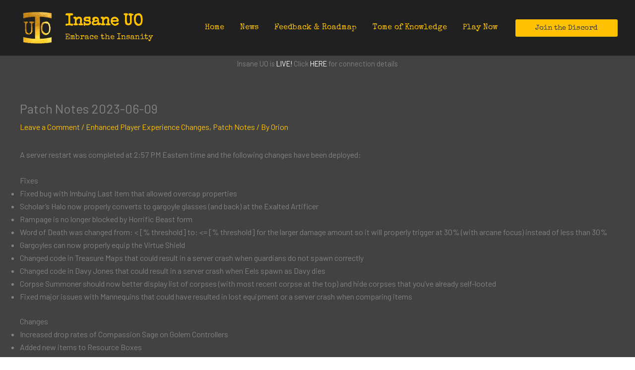

--- FILE ---
content_type: text/html; charset=utf-8
request_url: https://www.google.com/recaptcha/api2/anchor?ar=1&k=6LfMl_UjAAAAADgF-O8QQzGxaeTX6Nf8yoJMPZxv&co=aHR0cHM6Ly9pbnNhbmV1by5jb206NDQz&hl=en&v=N67nZn4AqZkNcbeMu4prBgzg&size=normal&anchor-ms=20000&execute-ms=30000&cb=l1stfwq7bu57
body_size: 49513
content:
<!DOCTYPE HTML><html dir="ltr" lang="en"><head><meta http-equiv="Content-Type" content="text/html; charset=UTF-8">
<meta http-equiv="X-UA-Compatible" content="IE=edge">
<title>reCAPTCHA</title>
<style type="text/css">
/* cyrillic-ext */
@font-face {
  font-family: 'Roboto';
  font-style: normal;
  font-weight: 400;
  font-stretch: 100%;
  src: url(//fonts.gstatic.com/s/roboto/v48/KFO7CnqEu92Fr1ME7kSn66aGLdTylUAMa3GUBHMdazTgWw.woff2) format('woff2');
  unicode-range: U+0460-052F, U+1C80-1C8A, U+20B4, U+2DE0-2DFF, U+A640-A69F, U+FE2E-FE2F;
}
/* cyrillic */
@font-face {
  font-family: 'Roboto';
  font-style: normal;
  font-weight: 400;
  font-stretch: 100%;
  src: url(//fonts.gstatic.com/s/roboto/v48/KFO7CnqEu92Fr1ME7kSn66aGLdTylUAMa3iUBHMdazTgWw.woff2) format('woff2');
  unicode-range: U+0301, U+0400-045F, U+0490-0491, U+04B0-04B1, U+2116;
}
/* greek-ext */
@font-face {
  font-family: 'Roboto';
  font-style: normal;
  font-weight: 400;
  font-stretch: 100%;
  src: url(//fonts.gstatic.com/s/roboto/v48/KFO7CnqEu92Fr1ME7kSn66aGLdTylUAMa3CUBHMdazTgWw.woff2) format('woff2');
  unicode-range: U+1F00-1FFF;
}
/* greek */
@font-face {
  font-family: 'Roboto';
  font-style: normal;
  font-weight: 400;
  font-stretch: 100%;
  src: url(//fonts.gstatic.com/s/roboto/v48/KFO7CnqEu92Fr1ME7kSn66aGLdTylUAMa3-UBHMdazTgWw.woff2) format('woff2');
  unicode-range: U+0370-0377, U+037A-037F, U+0384-038A, U+038C, U+038E-03A1, U+03A3-03FF;
}
/* math */
@font-face {
  font-family: 'Roboto';
  font-style: normal;
  font-weight: 400;
  font-stretch: 100%;
  src: url(//fonts.gstatic.com/s/roboto/v48/KFO7CnqEu92Fr1ME7kSn66aGLdTylUAMawCUBHMdazTgWw.woff2) format('woff2');
  unicode-range: U+0302-0303, U+0305, U+0307-0308, U+0310, U+0312, U+0315, U+031A, U+0326-0327, U+032C, U+032F-0330, U+0332-0333, U+0338, U+033A, U+0346, U+034D, U+0391-03A1, U+03A3-03A9, U+03B1-03C9, U+03D1, U+03D5-03D6, U+03F0-03F1, U+03F4-03F5, U+2016-2017, U+2034-2038, U+203C, U+2040, U+2043, U+2047, U+2050, U+2057, U+205F, U+2070-2071, U+2074-208E, U+2090-209C, U+20D0-20DC, U+20E1, U+20E5-20EF, U+2100-2112, U+2114-2115, U+2117-2121, U+2123-214F, U+2190, U+2192, U+2194-21AE, U+21B0-21E5, U+21F1-21F2, U+21F4-2211, U+2213-2214, U+2216-22FF, U+2308-230B, U+2310, U+2319, U+231C-2321, U+2336-237A, U+237C, U+2395, U+239B-23B7, U+23D0, U+23DC-23E1, U+2474-2475, U+25AF, U+25B3, U+25B7, U+25BD, U+25C1, U+25CA, U+25CC, U+25FB, U+266D-266F, U+27C0-27FF, U+2900-2AFF, U+2B0E-2B11, U+2B30-2B4C, U+2BFE, U+3030, U+FF5B, U+FF5D, U+1D400-1D7FF, U+1EE00-1EEFF;
}
/* symbols */
@font-face {
  font-family: 'Roboto';
  font-style: normal;
  font-weight: 400;
  font-stretch: 100%;
  src: url(//fonts.gstatic.com/s/roboto/v48/KFO7CnqEu92Fr1ME7kSn66aGLdTylUAMaxKUBHMdazTgWw.woff2) format('woff2');
  unicode-range: U+0001-000C, U+000E-001F, U+007F-009F, U+20DD-20E0, U+20E2-20E4, U+2150-218F, U+2190, U+2192, U+2194-2199, U+21AF, U+21E6-21F0, U+21F3, U+2218-2219, U+2299, U+22C4-22C6, U+2300-243F, U+2440-244A, U+2460-24FF, U+25A0-27BF, U+2800-28FF, U+2921-2922, U+2981, U+29BF, U+29EB, U+2B00-2BFF, U+4DC0-4DFF, U+FFF9-FFFB, U+10140-1018E, U+10190-1019C, U+101A0, U+101D0-101FD, U+102E0-102FB, U+10E60-10E7E, U+1D2C0-1D2D3, U+1D2E0-1D37F, U+1F000-1F0FF, U+1F100-1F1AD, U+1F1E6-1F1FF, U+1F30D-1F30F, U+1F315, U+1F31C, U+1F31E, U+1F320-1F32C, U+1F336, U+1F378, U+1F37D, U+1F382, U+1F393-1F39F, U+1F3A7-1F3A8, U+1F3AC-1F3AF, U+1F3C2, U+1F3C4-1F3C6, U+1F3CA-1F3CE, U+1F3D4-1F3E0, U+1F3ED, U+1F3F1-1F3F3, U+1F3F5-1F3F7, U+1F408, U+1F415, U+1F41F, U+1F426, U+1F43F, U+1F441-1F442, U+1F444, U+1F446-1F449, U+1F44C-1F44E, U+1F453, U+1F46A, U+1F47D, U+1F4A3, U+1F4B0, U+1F4B3, U+1F4B9, U+1F4BB, U+1F4BF, U+1F4C8-1F4CB, U+1F4D6, U+1F4DA, U+1F4DF, U+1F4E3-1F4E6, U+1F4EA-1F4ED, U+1F4F7, U+1F4F9-1F4FB, U+1F4FD-1F4FE, U+1F503, U+1F507-1F50B, U+1F50D, U+1F512-1F513, U+1F53E-1F54A, U+1F54F-1F5FA, U+1F610, U+1F650-1F67F, U+1F687, U+1F68D, U+1F691, U+1F694, U+1F698, U+1F6AD, U+1F6B2, U+1F6B9-1F6BA, U+1F6BC, U+1F6C6-1F6CF, U+1F6D3-1F6D7, U+1F6E0-1F6EA, U+1F6F0-1F6F3, U+1F6F7-1F6FC, U+1F700-1F7FF, U+1F800-1F80B, U+1F810-1F847, U+1F850-1F859, U+1F860-1F887, U+1F890-1F8AD, U+1F8B0-1F8BB, U+1F8C0-1F8C1, U+1F900-1F90B, U+1F93B, U+1F946, U+1F984, U+1F996, U+1F9E9, U+1FA00-1FA6F, U+1FA70-1FA7C, U+1FA80-1FA89, U+1FA8F-1FAC6, U+1FACE-1FADC, U+1FADF-1FAE9, U+1FAF0-1FAF8, U+1FB00-1FBFF;
}
/* vietnamese */
@font-face {
  font-family: 'Roboto';
  font-style: normal;
  font-weight: 400;
  font-stretch: 100%;
  src: url(//fonts.gstatic.com/s/roboto/v48/KFO7CnqEu92Fr1ME7kSn66aGLdTylUAMa3OUBHMdazTgWw.woff2) format('woff2');
  unicode-range: U+0102-0103, U+0110-0111, U+0128-0129, U+0168-0169, U+01A0-01A1, U+01AF-01B0, U+0300-0301, U+0303-0304, U+0308-0309, U+0323, U+0329, U+1EA0-1EF9, U+20AB;
}
/* latin-ext */
@font-face {
  font-family: 'Roboto';
  font-style: normal;
  font-weight: 400;
  font-stretch: 100%;
  src: url(//fonts.gstatic.com/s/roboto/v48/KFO7CnqEu92Fr1ME7kSn66aGLdTylUAMa3KUBHMdazTgWw.woff2) format('woff2');
  unicode-range: U+0100-02BA, U+02BD-02C5, U+02C7-02CC, U+02CE-02D7, U+02DD-02FF, U+0304, U+0308, U+0329, U+1D00-1DBF, U+1E00-1E9F, U+1EF2-1EFF, U+2020, U+20A0-20AB, U+20AD-20C0, U+2113, U+2C60-2C7F, U+A720-A7FF;
}
/* latin */
@font-face {
  font-family: 'Roboto';
  font-style: normal;
  font-weight: 400;
  font-stretch: 100%;
  src: url(//fonts.gstatic.com/s/roboto/v48/KFO7CnqEu92Fr1ME7kSn66aGLdTylUAMa3yUBHMdazQ.woff2) format('woff2');
  unicode-range: U+0000-00FF, U+0131, U+0152-0153, U+02BB-02BC, U+02C6, U+02DA, U+02DC, U+0304, U+0308, U+0329, U+2000-206F, U+20AC, U+2122, U+2191, U+2193, U+2212, U+2215, U+FEFF, U+FFFD;
}
/* cyrillic-ext */
@font-face {
  font-family: 'Roboto';
  font-style: normal;
  font-weight: 500;
  font-stretch: 100%;
  src: url(//fonts.gstatic.com/s/roboto/v48/KFO7CnqEu92Fr1ME7kSn66aGLdTylUAMa3GUBHMdazTgWw.woff2) format('woff2');
  unicode-range: U+0460-052F, U+1C80-1C8A, U+20B4, U+2DE0-2DFF, U+A640-A69F, U+FE2E-FE2F;
}
/* cyrillic */
@font-face {
  font-family: 'Roboto';
  font-style: normal;
  font-weight: 500;
  font-stretch: 100%;
  src: url(//fonts.gstatic.com/s/roboto/v48/KFO7CnqEu92Fr1ME7kSn66aGLdTylUAMa3iUBHMdazTgWw.woff2) format('woff2');
  unicode-range: U+0301, U+0400-045F, U+0490-0491, U+04B0-04B1, U+2116;
}
/* greek-ext */
@font-face {
  font-family: 'Roboto';
  font-style: normal;
  font-weight: 500;
  font-stretch: 100%;
  src: url(//fonts.gstatic.com/s/roboto/v48/KFO7CnqEu92Fr1ME7kSn66aGLdTylUAMa3CUBHMdazTgWw.woff2) format('woff2');
  unicode-range: U+1F00-1FFF;
}
/* greek */
@font-face {
  font-family: 'Roboto';
  font-style: normal;
  font-weight: 500;
  font-stretch: 100%;
  src: url(//fonts.gstatic.com/s/roboto/v48/KFO7CnqEu92Fr1ME7kSn66aGLdTylUAMa3-UBHMdazTgWw.woff2) format('woff2');
  unicode-range: U+0370-0377, U+037A-037F, U+0384-038A, U+038C, U+038E-03A1, U+03A3-03FF;
}
/* math */
@font-face {
  font-family: 'Roboto';
  font-style: normal;
  font-weight: 500;
  font-stretch: 100%;
  src: url(//fonts.gstatic.com/s/roboto/v48/KFO7CnqEu92Fr1ME7kSn66aGLdTylUAMawCUBHMdazTgWw.woff2) format('woff2');
  unicode-range: U+0302-0303, U+0305, U+0307-0308, U+0310, U+0312, U+0315, U+031A, U+0326-0327, U+032C, U+032F-0330, U+0332-0333, U+0338, U+033A, U+0346, U+034D, U+0391-03A1, U+03A3-03A9, U+03B1-03C9, U+03D1, U+03D5-03D6, U+03F0-03F1, U+03F4-03F5, U+2016-2017, U+2034-2038, U+203C, U+2040, U+2043, U+2047, U+2050, U+2057, U+205F, U+2070-2071, U+2074-208E, U+2090-209C, U+20D0-20DC, U+20E1, U+20E5-20EF, U+2100-2112, U+2114-2115, U+2117-2121, U+2123-214F, U+2190, U+2192, U+2194-21AE, U+21B0-21E5, U+21F1-21F2, U+21F4-2211, U+2213-2214, U+2216-22FF, U+2308-230B, U+2310, U+2319, U+231C-2321, U+2336-237A, U+237C, U+2395, U+239B-23B7, U+23D0, U+23DC-23E1, U+2474-2475, U+25AF, U+25B3, U+25B7, U+25BD, U+25C1, U+25CA, U+25CC, U+25FB, U+266D-266F, U+27C0-27FF, U+2900-2AFF, U+2B0E-2B11, U+2B30-2B4C, U+2BFE, U+3030, U+FF5B, U+FF5D, U+1D400-1D7FF, U+1EE00-1EEFF;
}
/* symbols */
@font-face {
  font-family: 'Roboto';
  font-style: normal;
  font-weight: 500;
  font-stretch: 100%;
  src: url(//fonts.gstatic.com/s/roboto/v48/KFO7CnqEu92Fr1ME7kSn66aGLdTylUAMaxKUBHMdazTgWw.woff2) format('woff2');
  unicode-range: U+0001-000C, U+000E-001F, U+007F-009F, U+20DD-20E0, U+20E2-20E4, U+2150-218F, U+2190, U+2192, U+2194-2199, U+21AF, U+21E6-21F0, U+21F3, U+2218-2219, U+2299, U+22C4-22C6, U+2300-243F, U+2440-244A, U+2460-24FF, U+25A0-27BF, U+2800-28FF, U+2921-2922, U+2981, U+29BF, U+29EB, U+2B00-2BFF, U+4DC0-4DFF, U+FFF9-FFFB, U+10140-1018E, U+10190-1019C, U+101A0, U+101D0-101FD, U+102E0-102FB, U+10E60-10E7E, U+1D2C0-1D2D3, U+1D2E0-1D37F, U+1F000-1F0FF, U+1F100-1F1AD, U+1F1E6-1F1FF, U+1F30D-1F30F, U+1F315, U+1F31C, U+1F31E, U+1F320-1F32C, U+1F336, U+1F378, U+1F37D, U+1F382, U+1F393-1F39F, U+1F3A7-1F3A8, U+1F3AC-1F3AF, U+1F3C2, U+1F3C4-1F3C6, U+1F3CA-1F3CE, U+1F3D4-1F3E0, U+1F3ED, U+1F3F1-1F3F3, U+1F3F5-1F3F7, U+1F408, U+1F415, U+1F41F, U+1F426, U+1F43F, U+1F441-1F442, U+1F444, U+1F446-1F449, U+1F44C-1F44E, U+1F453, U+1F46A, U+1F47D, U+1F4A3, U+1F4B0, U+1F4B3, U+1F4B9, U+1F4BB, U+1F4BF, U+1F4C8-1F4CB, U+1F4D6, U+1F4DA, U+1F4DF, U+1F4E3-1F4E6, U+1F4EA-1F4ED, U+1F4F7, U+1F4F9-1F4FB, U+1F4FD-1F4FE, U+1F503, U+1F507-1F50B, U+1F50D, U+1F512-1F513, U+1F53E-1F54A, U+1F54F-1F5FA, U+1F610, U+1F650-1F67F, U+1F687, U+1F68D, U+1F691, U+1F694, U+1F698, U+1F6AD, U+1F6B2, U+1F6B9-1F6BA, U+1F6BC, U+1F6C6-1F6CF, U+1F6D3-1F6D7, U+1F6E0-1F6EA, U+1F6F0-1F6F3, U+1F6F7-1F6FC, U+1F700-1F7FF, U+1F800-1F80B, U+1F810-1F847, U+1F850-1F859, U+1F860-1F887, U+1F890-1F8AD, U+1F8B0-1F8BB, U+1F8C0-1F8C1, U+1F900-1F90B, U+1F93B, U+1F946, U+1F984, U+1F996, U+1F9E9, U+1FA00-1FA6F, U+1FA70-1FA7C, U+1FA80-1FA89, U+1FA8F-1FAC6, U+1FACE-1FADC, U+1FADF-1FAE9, U+1FAF0-1FAF8, U+1FB00-1FBFF;
}
/* vietnamese */
@font-face {
  font-family: 'Roboto';
  font-style: normal;
  font-weight: 500;
  font-stretch: 100%;
  src: url(//fonts.gstatic.com/s/roboto/v48/KFO7CnqEu92Fr1ME7kSn66aGLdTylUAMa3OUBHMdazTgWw.woff2) format('woff2');
  unicode-range: U+0102-0103, U+0110-0111, U+0128-0129, U+0168-0169, U+01A0-01A1, U+01AF-01B0, U+0300-0301, U+0303-0304, U+0308-0309, U+0323, U+0329, U+1EA0-1EF9, U+20AB;
}
/* latin-ext */
@font-face {
  font-family: 'Roboto';
  font-style: normal;
  font-weight: 500;
  font-stretch: 100%;
  src: url(//fonts.gstatic.com/s/roboto/v48/KFO7CnqEu92Fr1ME7kSn66aGLdTylUAMa3KUBHMdazTgWw.woff2) format('woff2');
  unicode-range: U+0100-02BA, U+02BD-02C5, U+02C7-02CC, U+02CE-02D7, U+02DD-02FF, U+0304, U+0308, U+0329, U+1D00-1DBF, U+1E00-1E9F, U+1EF2-1EFF, U+2020, U+20A0-20AB, U+20AD-20C0, U+2113, U+2C60-2C7F, U+A720-A7FF;
}
/* latin */
@font-face {
  font-family: 'Roboto';
  font-style: normal;
  font-weight: 500;
  font-stretch: 100%;
  src: url(//fonts.gstatic.com/s/roboto/v48/KFO7CnqEu92Fr1ME7kSn66aGLdTylUAMa3yUBHMdazQ.woff2) format('woff2');
  unicode-range: U+0000-00FF, U+0131, U+0152-0153, U+02BB-02BC, U+02C6, U+02DA, U+02DC, U+0304, U+0308, U+0329, U+2000-206F, U+20AC, U+2122, U+2191, U+2193, U+2212, U+2215, U+FEFF, U+FFFD;
}
/* cyrillic-ext */
@font-face {
  font-family: 'Roboto';
  font-style: normal;
  font-weight: 900;
  font-stretch: 100%;
  src: url(//fonts.gstatic.com/s/roboto/v48/KFO7CnqEu92Fr1ME7kSn66aGLdTylUAMa3GUBHMdazTgWw.woff2) format('woff2');
  unicode-range: U+0460-052F, U+1C80-1C8A, U+20B4, U+2DE0-2DFF, U+A640-A69F, U+FE2E-FE2F;
}
/* cyrillic */
@font-face {
  font-family: 'Roboto';
  font-style: normal;
  font-weight: 900;
  font-stretch: 100%;
  src: url(//fonts.gstatic.com/s/roboto/v48/KFO7CnqEu92Fr1ME7kSn66aGLdTylUAMa3iUBHMdazTgWw.woff2) format('woff2');
  unicode-range: U+0301, U+0400-045F, U+0490-0491, U+04B0-04B1, U+2116;
}
/* greek-ext */
@font-face {
  font-family: 'Roboto';
  font-style: normal;
  font-weight: 900;
  font-stretch: 100%;
  src: url(//fonts.gstatic.com/s/roboto/v48/KFO7CnqEu92Fr1ME7kSn66aGLdTylUAMa3CUBHMdazTgWw.woff2) format('woff2');
  unicode-range: U+1F00-1FFF;
}
/* greek */
@font-face {
  font-family: 'Roboto';
  font-style: normal;
  font-weight: 900;
  font-stretch: 100%;
  src: url(//fonts.gstatic.com/s/roboto/v48/KFO7CnqEu92Fr1ME7kSn66aGLdTylUAMa3-UBHMdazTgWw.woff2) format('woff2');
  unicode-range: U+0370-0377, U+037A-037F, U+0384-038A, U+038C, U+038E-03A1, U+03A3-03FF;
}
/* math */
@font-face {
  font-family: 'Roboto';
  font-style: normal;
  font-weight: 900;
  font-stretch: 100%;
  src: url(//fonts.gstatic.com/s/roboto/v48/KFO7CnqEu92Fr1ME7kSn66aGLdTylUAMawCUBHMdazTgWw.woff2) format('woff2');
  unicode-range: U+0302-0303, U+0305, U+0307-0308, U+0310, U+0312, U+0315, U+031A, U+0326-0327, U+032C, U+032F-0330, U+0332-0333, U+0338, U+033A, U+0346, U+034D, U+0391-03A1, U+03A3-03A9, U+03B1-03C9, U+03D1, U+03D5-03D6, U+03F0-03F1, U+03F4-03F5, U+2016-2017, U+2034-2038, U+203C, U+2040, U+2043, U+2047, U+2050, U+2057, U+205F, U+2070-2071, U+2074-208E, U+2090-209C, U+20D0-20DC, U+20E1, U+20E5-20EF, U+2100-2112, U+2114-2115, U+2117-2121, U+2123-214F, U+2190, U+2192, U+2194-21AE, U+21B0-21E5, U+21F1-21F2, U+21F4-2211, U+2213-2214, U+2216-22FF, U+2308-230B, U+2310, U+2319, U+231C-2321, U+2336-237A, U+237C, U+2395, U+239B-23B7, U+23D0, U+23DC-23E1, U+2474-2475, U+25AF, U+25B3, U+25B7, U+25BD, U+25C1, U+25CA, U+25CC, U+25FB, U+266D-266F, U+27C0-27FF, U+2900-2AFF, U+2B0E-2B11, U+2B30-2B4C, U+2BFE, U+3030, U+FF5B, U+FF5D, U+1D400-1D7FF, U+1EE00-1EEFF;
}
/* symbols */
@font-face {
  font-family: 'Roboto';
  font-style: normal;
  font-weight: 900;
  font-stretch: 100%;
  src: url(//fonts.gstatic.com/s/roboto/v48/KFO7CnqEu92Fr1ME7kSn66aGLdTylUAMaxKUBHMdazTgWw.woff2) format('woff2');
  unicode-range: U+0001-000C, U+000E-001F, U+007F-009F, U+20DD-20E0, U+20E2-20E4, U+2150-218F, U+2190, U+2192, U+2194-2199, U+21AF, U+21E6-21F0, U+21F3, U+2218-2219, U+2299, U+22C4-22C6, U+2300-243F, U+2440-244A, U+2460-24FF, U+25A0-27BF, U+2800-28FF, U+2921-2922, U+2981, U+29BF, U+29EB, U+2B00-2BFF, U+4DC0-4DFF, U+FFF9-FFFB, U+10140-1018E, U+10190-1019C, U+101A0, U+101D0-101FD, U+102E0-102FB, U+10E60-10E7E, U+1D2C0-1D2D3, U+1D2E0-1D37F, U+1F000-1F0FF, U+1F100-1F1AD, U+1F1E6-1F1FF, U+1F30D-1F30F, U+1F315, U+1F31C, U+1F31E, U+1F320-1F32C, U+1F336, U+1F378, U+1F37D, U+1F382, U+1F393-1F39F, U+1F3A7-1F3A8, U+1F3AC-1F3AF, U+1F3C2, U+1F3C4-1F3C6, U+1F3CA-1F3CE, U+1F3D4-1F3E0, U+1F3ED, U+1F3F1-1F3F3, U+1F3F5-1F3F7, U+1F408, U+1F415, U+1F41F, U+1F426, U+1F43F, U+1F441-1F442, U+1F444, U+1F446-1F449, U+1F44C-1F44E, U+1F453, U+1F46A, U+1F47D, U+1F4A3, U+1F4B0, U+1F4B3, U+1F4B9, U+1F4BB, U+1F4BF, U+1F4C8-1F4CB, U+1F4D6, U+1F4DA, U+1F4DF, U+1F4E3-1F4E6, U+1F4EA-1F4ED, U+1F4F7, U+1F4F9-1F4FB, U+1F4FD-1F4FE, U+1F503, U+1F507-1F50B, U+1F50D, U+1F512-1F513, U+1F53E-1F54A, U+1F54F-1F5FA, U+1F610, U+1F650-1F67F, U+1F687, U+1F68D, U+1F691, U+1F694, U+1F698, U+1F6AD, U+1F6B2, U+1F6B9-1F6BA, U+1F6BC, U+1F6C6-1F6CF, U+1F6D3-1F6D7, U+1F6E0-1F6EA, U+1F6F0-1F6F3, U+1F6F7-1F6FC, U+1F700-1F7FF, U+1F800-1F80B, U+1F810-1F847, U+1F850-1F859, U+1F860-1F887, U+1F890-1F8AD, U+1F8B0-1F8BB, U+1F8C0-1F8C1, U+1F900-1F90B, U+1F93B, U+1F946, U+1F984, U+1F996, U+1F9E9, U+1FA00-1FA6F, U+1FA70-1FA7C, U+1FA80-1FA89, U+1FA8F-1FAC6, U+1FACE-1FADC, U+1FADF-1FAE9, U+1FAF0-1FAF8, U+1FB00-1FBFF;
}
/* vietnamese */
@font-face {
  font-family: 'Roboto';
  font-style: normal;
  font-weight: 900;
  font-stretch: 100%;
  src: url(//fonts.gstatic.com/s/roboto/v48/KFO7CnqEu92Fr1ME7kSn66aGLdTylUAMa3OUBHMdazTgWw.woff2) format('woff2');
  unicode-range: U+0102-0103, U+0110-0111, U+0128-0129, U+0168-0169, U+01A0-01A1, U+01AF-01B0, U+0300-0301, U+0303-0304, U+0308-0309, U+0323, U+0329, U+1EA0-1EF9, U+20AB;
}
/* latin-ext */
@font-face {
  font-family: 'Roboto';
  font-style: normal;
  font-weight: 900;
  font-stretch: 100%;
  src: url(//fonts.gstatic.com/s/roboto/v48/KFO7CnqEu92Fr1ME7kSn66aGLdTylUAMa3KUBHMdazTgWw.woff2) format('woff2');
  unicode-range: U+0100-02BA, U+02BD-02C5, U+02C7-02CC, U+02CE-02D7, U+02DD-02FF, U+0304, U+0308, U+0329, U+1D00-1DBF, U+1E00-1E9F, U+1EF2-1EFF, U+2020, U+20A0-20AB, U+20AD-20C0, U+2113, U+2C60-2C7F, U+A720-A7FF;
}
/* latin */
@font-face {
  font-family: 'Roboto';
  font-style: normal;
  font-weight: 900;
  font-stretch: 100%;
  src: url(//fonts.gstatic.com/s/roboto/v48/KFO7CnqEu92Fr1ME7kSn66aGLdTylUAMa3yUBHMdazQ.woff2) format('woff2');
  unicode-range: U+0000-00FF, U+0131, U+0152-0153, U+02BB-02BC, U+02C6, U+02DA, U+02DC, U+0304, U+0308, U+0329, U+2000-206F, U+20AC, U+2122, U+2191, U+2193, U+2212, U+2215, U+FEFF, U+FFFD;
}

</style>
<link rel="stylesheet" type="text/css" href="https://www.gstatic.com/recaptcha/releases/N67nZn4AqZkNcbeMu4prBgzg/styles__ltr.css">
<script nonce="mA4HnFiyOWu8IZ0GXlUR8A" type="text/javascript">window['__recaptcha_api'] = 'https://www.google.com/recaptcha/api2/';</script>
<script type="text/javascript" src="https://www.gstatic.com/recaptcha/releases/N67nZn4AqZkNcbeMu4prBgzg/recaptcha__en.js" nonce="mA4HnFiyOWu8IZ0GXlUR8A">
      
    </script></head>
<body><div id="rc-anchor-alert" class="rc-anchor-alert"></div>
<input type="hidden" id="recaptcha-token" value="[base64]">
<script type="text/javascript" nonce="mA4HnFiyOWu8IZ0GXlUR8A">
      recaptcha.anchor.Main.init("[\x22ainput\x22,[\x22bgdata\x22,\x22\x22,\[base64]/[base64]/[base64]/bmV3IHJbeF0oY1swXSk6RT09Mj9uZXcgclt4XShjWzBdLGNbMV0pOkU9PTM/bmV3IHJbeF0oY1swXSxjWzFdLGNbMl0pOkU9PTQ/[base64]/[base64]/[base64]/[base64]/[base64]/[base64]/[base64]/[base64]\x22,\[base64]\\u003d\x22,\x22bkpRw7bDrsKkb0EuS8OZwqYXw7wFw4QzOC5FTBkQAcK3UMOXwrrDo8K5wo/Cu17Dq8OHFcKBO8KhEcKIw5zDmcKcw5vClS7CmQY1JV9mVE/DlMOle8OjIsKvJMKgwoM2IHxSZUPCmw/Co1RMwozDlVR+dMKowq/Dl8KiwqJ/w4Vnwr/[base64]/aBfCsk0SRMKrJcO4w6rCqA7ClMKswqLCucOHYsOofxHCgiduw4nDnEHDgsOaw58ZwrbDgcKjMjTDsQo6wobDlT5oXinDssOqwooSw53DlCtQPMKXw5dowqvDmMKBw5/Dq3Eqw5nCs8KwwpxfwqRSMsO0w6/Cp8KaFsONGsKLwqDCvcK2w5VJw4TCncK5w6tsdcKLd8OhJcOgw47Cn07Cp8OBNCzDn2vCqlwzwrjCjMKkBsODwpUzwrY0IlY3wroFBcK6w6QNNWYDwoEgwobDnVjCn8K2FHwSw5PCkypmGsOuwr/DusO/[base64]/[base64]/PEZOwpLDvcOZw6PDv8K9RirDjC3DhgXDm3HCk8KFCMOuNAnDncOVA8Kfw4BXOhvDqUDDjAjCrSMzwpfDrBEZwp/DsMKrwodhwo4oA1zDqMK7wrUBJVgeb8KWwp7DusK7DMKbNsKIwpgTGMO3wpXDs8KANDZPw43ChnpFWQJ9w5vDgcKVN8OTQQjCvGNQwrQdE2XCncOQw6lTUzRLIcOpwpQPKMKGN8KXwrRmw7ZwSR/[base64]/[base64]/SQhJw6sTY8KeScOzwqvDlm/[base64]/CvELDsh4mwqbDncKTw5BzVwvDlwDCgsOrw7oFw7nDlMK/wqrCn3/Cj8OEwpzDrMOHw486IzbCkFvDgysHFm/[base64]/[base64]/[base64]/DsRzCnsKmw5zDi08BwrNtw5Eywqsfa8KXT8O3MwTDl8Kqw4tHECRYZsKeIyIfG8K1woFAbMOTJcOwX8KDXg/[base64]/Eh1aw6cvw6LDlsOywrRfZ8OWwrZDCmB0eEzDq8KjNcOOQsOVXCdvwphYKMKwR2ZNwqAFw4sdw6HCu8OUwoZwMAHDoMKuw6/DlgRWT1BfM8KMFmfDssKswrBCcMKiZUQKKsOKD8OzwpMuKlobbsOQTkrDuirCvMKkw7LDisKkcsOGw4BRw7LDu8KNRATCv8KxVsO0bjtOdcO0FSvChy4dw63Dr3LCj3rDpwjDsgPDmko7wojDpBrDtMO4ZT0XIMK0wrJEw6QNw5HDlBUdw59gM8KDeS/CrcK2EsKuG03DuCLDhiYMAQQ7AcOHF8Kaw5YFw4ZDMsONwqPDo2gvO3rDvcKfw4txOMOTP1jDk8OOwoTCu8Kvwr9Lwq8tX19lC0XCniDChGfCn3PCqsOyecK5dsKlEyzDv8KQST7DmStlbATCosKfHsOtw4Y9IA98e8OpSMOqwrFwTcOCw6TChXYFJC3Cij1+wq4qwo/CgwjDqTZRw5xvwoTCslnCksKhRcKmwq7CkzZgw6DDqHhMRMKPUEYcw51Xw7YIw7MbwpNFcMOJCMOLS8OUScOrKsKaw4XDt1TConzCkMKdwr/Di8KhXUbDkDwswpPCjMOUwoTClcKnAj1kwq5jwrDCsDQGXMOZwp3Cpko3wrN8w7YSacKbwr3DoEQtVldvA8KGL8OMw7MiOsOUBnDDkMKgI8ORHcOjw6YTVsOuRMOww4J3bkHCu3jDj0BVw4M5Sk/Dl8K5ecKWwos3ScKtCsK7M3rCrMOBVsOWw7rCi8K6HRtLwr0IwojDsGdqwp/DvRhLwp7CgcKlXXBgOjUrTsOoN2rChBhXVx5oRzXDkjbChsOmEXc/w7ZrGsOvAsKSXcOaw5JDwqDDunNwEibDozl1XWJIw5YRSwzCk8K7EGnDr2UNwrpsKwwpw6XDg8Ogw7jCiMO4w41gw7vCuiZhwovDscOdw6zClcO9TANCXsOIeSTCp8K/SMOFHQ3CkA0Kw4HCvMKNw5vDmcKSwo8uQsOnMznDhcOzw6d3w7jDuQjDvMKfTcOff8OQU8KTbHhew4hAAsOHN0zDl8OOZB/Cu2zDn2w2S8OGw71RwrZ7wrp+wo1Mwog1w5xwanQZwoQRw4xkR0LDlMKIDcKEWcK1JcOPZMOdZWrDli4lw45kIhPCg8OBFXkGYsKQXjzChMO/R8Opwr/DjMKLRzHDi8KNRDfCm8K6w6LCoMO0wrA4RcKuwq8QEifCgXrChWTDvMOrUcKyPMKZImFxwp7DvlFdwozCkC5/[base64]/Ct8KiBcOKw612QSrCm8K+wq8Yw6ptTMOfwoHDrcObw6LDrcOtOyDDsl58SQ7CmhcPFR41IMOSw4kTPsKlVcK7FMO9w4k+FMKrwqwga8KpX8OZIlAYw6PDssOoQMOGeAczeMOUZsOzwr/CnTglSBczw5RfwpXClMKVw7E6AMOmI8OBw6AVw6HClcOewrdadsOvUsOqLVbDu8KPw5wUw7Z9HkBffcK7wqwUw4UwwpQzL8KHwq8Ewot4MMOxGsOJw68owr3CqCrCu8KVw4jDrMO/[base64]/CrMKaCBgtwpXCr8O5w53Ds8O2woZNwpzDmMOWwqUQw7bCtcOuw6fCjMOjaRECSTbDoMKBHMKSJSXDqQNrbFfCsDVnw53Cqg/[base64]/CuMO2w7vCr8OLIsOddDtiXMKgBD8hwpJRw7vDn05JwoJiwrQcXAvDr8K3w5hGOcKKwqrCkgp9VsOJw47DrnfCkS0Fw5ktwpQVKsKnXmAvwqPDhMOEK1B7w4c7w7TDjhtDw5HCviRJeD/DqAMGYsOqw6rCgW0/A8OlcUo9OcOnMScDw53Cj8KmChDDrcOjwqTDkiAXwqrDicONw7M9w5nCpMOtYMOiTTo0w4LDqCfDuHhpwrfCuw0/[base64]/[base64]/[base64]/w7wiwqrDqMK/[base64]/U8KlZTjDgV3CusKhW17CpU7CtgYIHcKPejsNbmrDusOjw4wVwqtgd8O3w4bCmGDDn8ORw4cowr/Ck3nDpEs2bAnDlVoUUcKDOsKdPMOEUMOsP8OBaFrDusOiHcORw4PDnsKeesKpw7VOWWrCp23Dg3vCsMOcwqsKDmHCvmrCiQNQw49Qw5lcwrRsbnYNw6poMcKIwopzwrMvFFfCosOqw4nDqcOFwq4nY1/DuBE9G8OsZ8OBw5UMwofCk8ObO8Osw6jDq3jDmhDCoUnCmBbDrsKOKUjDgxRhH3TCh8OJw77DvMKhw7/CmcOTwpzDhQZHeTl2woXDqkp9SnRCNVoyWsOvwq3ChQQVwrTDhBZqwpRETMKcH8O3wqPDosOScDzDjMOhJHccw4jDt8OKXCIGw5pHcMO1wqPCrcOowrwWw5B6w5vCvMKhGsO2eXEZLsOywp8JwrHCvMK9TMOWwpnDk0fDt8KuX8KjTMOmw5Bww5jDkmh7w4/DsMOXw5TDjH3Cr8OmacKXOW9LJQ4VeThkw4pxIsKKIMOsw4XCrcOLw6PDjQHDhcKcLWzCqH3CksOiwpY3HmYDw75YwppTwo7Ct8KTwpDCuMOLR8OQUGMCw7BXwphSwp8Uw5PDt8OYdk/CpcKNemHCqx3DhT/[base64]/[base64]/N8Ozw4jCvAbDoV/CoB3DqMK7wqbCssKwPUbCrkdLW8O8woHCv0NgZ1haYmRKYcOawo1SMxg4N1Ruw7Vrw4oBwpNKEMK2w7MTU8ODwpd5wo3Ds8ObGWw/MhzCuj5Ew5vCtsKEEU8RwqhUCMOGw5fCu0fCrgsmw51SN8O1I8OVAiTDvnjDn8KhwozClsKCVix9UXRTwpERwroFwrbDosOfABPCg8KGw5MqLT1IwqNYw4bCq8Kiw74QEcK2wqjDnifCgzVBIcK3woZ/KsO5ZxTDgcKAwp1ewqfClMK4YB3DnsOvwp85w4J8w57CgnR2b8KSSGlfSF/Cu8OpKRwQw4DDjcKCGsORw5jCtxQsA8KyRMKkw7jCkGggcV7CshR8TMKdF8KQw4NdLh3Ci8K+IC13bFdcagdvGsOABGXDgBHDtBkvwoTDpUdzw4BswobChHnDiRh8CjjDh8O+W0XDjHcDw5jDvj3CnMOGZsK9NTdPw7HDn3/Cik5EwrHCvsObM8OWVMONwpHCv8OSeU5IMUPCp8OxHjTDqcODJ8KvfcKvZyvCjmV9wqvDvi/CglrDuBgtwpjDisK8wrLDo0USZsO8w7wZASktwqZNw4kEAMOuw70HwqsmcHRjwr5tYsK4w7LDksOcwqwKB8OQw6nDosOtwrUFP2fCtcKpacKcdj3Drx8bwqfDmRTCkSsFwrnCpcKWBsKPLz/[base64]/[base64]/UUN6PsOTwprDs3lAw6AIW8OoecOIwpTDg0TDkDXCm8Oid8OKTyvCicKRwr3Cvxctwo1Xw5siKcKtwoA1WgrDp08iSyRHT8Kdw6bCtQxCaXAAwoLCkMKIbMO0woHDmn/DkU7CtcOKwpBfGTRFw50DFMKhAsOhw7rDqUQWX8KzwoAWUsOOwpfDjCnDsUvCuVIkScOQw4Jpw45FwpdvQELCt8OtT3YvDsKsVWA3woNTF3TCr8KNwrEZNsKXwp43wqXDpsK3w5kVw77CjCbCl8Ofwqwww5LDuMK5wr5nwp8OcMKRE8KZOXp3wqfDo8O/[base64]/[base64]/CuzowwonCpm3DryxNVXMFw7tTY8KQw6l1ZgDCtMO+ZMKHR8OAdsKveGBhagPCphbDq8OXI8KUQ8OXwrbCpkvCmcOUcwwzJnDCrcKbbhYOMEg0GcKWwprCjj/DqGbDpVQ+w5QAwr/[base64]/w6TCulMzbjPDuHHDq8OgYcOywpR3wpfDlsOzwpLDlsOVCX1zX0zDiF8rw47DjgcdCsO2MMKUw63DgsOfwrnDnsKRwqMVaMOhwqPDoMOMXMKnw7Ind8K7w4PClsOAS8K3MQ/CkT/[base64]/Cm8OWw6kSwoB0w6vCgsOWajjDrmB/OXLCnxvCgzLCtRcMDkTCrcKTMg4jwoLCsUPDo8OiOMKxCHFmc8OcQ8Kxw5TCsHnCmMKeFsOTwqPCpsKNw7NnKkHCtcKyw5lIw6HDqcOJCcKZWcKOwpDDs8OQwrMqaMOAT8KCF8OiwoUEw4NSf19deRfCh8KbJWrDjMOUwoNIw4HDhcOeSU/Con0vwrnCpCpnKkIjB8KndsK5WXBew4HDmH11w5jCqwJhDsK4QwrDjMOkwqd2wq1fw4ozwrbCq8OawrjDoX3Dg0Zvw4grRMKBazfDtsOjK8KxFjbDjlo+w6vCoUrCv8ORw5zDsFNtECrChcKKw4cwecKBwrEcwp/CthLCgRIjw5hGw4h5wrLCvy4jw5ZTF8KkZFxcfjnCh8OVaCLDucOMwoQpw5ZWw6/CssKjw4tuSsKIw6kSPWrDusO2w6cbwrsPScKewo9zJcKOwp/Col/[base64]/DuWbCtcOWw7wQw6wTaUjCviM+b2DDn8OnF8KnKsKAwqPCtQMgWsK1wrUTw5XDoGgfdsKmwoM4wp7DtcKEw5lkwrEWAQRuw74KOVHClMKLwo1Ow5nDoC57wr8NUXhvAQnDvUZrw6XCpsKWVsKIe8K6Xi/DucOmw5fDiMO5w7JawqdtBw7CggzDg0p3wqfDhUUddHHDr2c+dDMRwpXDi8K1w44qw5jCl8ONV8KCIsKyeMKTH2V+wr/Dsg3CsirDvAfCjkDChsK+IsKSW38lGG5CMMODw4pBw4pGA8KmwqnDlmsiBmYHw7zClwQ+ej/CpB87wqvChS8FDcKbX8KzwpnDpB1gwq0Jw6LCqsKBwrnCpX03woJGw454wr7DnzVfw4g1XCQawpxqF8OVw4TDoVsPw4swIMOQwpPCh8KwwovChVohV0ICSw/DhcK8IArDvEQ/ecOKJMOYwqg1w7HDjcKmHEQ/X8OEU8KXdcOBw7oHwqjDucOnJ8KUCsO/w5VkYzRxw74HwrdsfR0gNmrCgsKMQ0/DksKewrPCvQXDucKnwqvDkRkRZQcnw5HDqMOCE30Twq5uGhkIKDPDkQoTwq3CrcOFHkRlSmwNw4XCrA7ChTzCnsKQw4/DuANEw4QzwoIbN8ONw7PDkmc7wr0DLlxOw7MCLsOvKjHDplo5w7JBw6/CkFFHKB1Bw4sdD8ONGUddKcKkZsKwO3USw63Dp8KWwrJ2IUnCvzfCoGrDpFZBMzvChhjCtcKUAsOowq47QBYQw5c7PTDCswJ/[base64]/CsMO5w4rCshjDkcK3O8OSw53CicOew6zDncKlw5rCmywXB2k9HcObKyrDqADCoFwscg47TsO+w5rDl8O9V8Oqw6stK8K9FsKFwpQjwpIpSMK5w4QCwqrCp0AgdSUHwpnCnUzDpMKwf3fDucKLwp09w4rCsC/DqUNiw6IYWcK3w6UZw45kCDPDisKcw6gnwqfDtBHCim4vJW7DsMO6Bwgrw4MGwqRpKxjCmBTDuMK5w6Mkw6vDqx8nw7cKwppBNF/Cr8KKwpMOwqFLwroPw54Sw7dKw6lHXEUNw5rChSLDtsKbw4fDp0ghFsKvw5fDhcKhNlcUIDnCicKAYhTDvMO1MMONwpTCvzlWC8Kmwp4NE8Ogw5VxccKQFcK1Y21/[base64]/[base64]/CoFrCvTvCpT84ZV/Cg8OmwrzCqsKzRmPCmcOrbQkzWVoCw5TDm8OzPMOyaBTDqcK3AxEbchwrw58QWcKIwpbCssOnwqVCAsKjPn5OwozCuCVYR8KIwq3CnwgeZBhZw5/[base64]/DscKKw73Dk8KKw7cSwrV4wolKaMODw7UwwqLDicOZw7kCw7TCoMKfbsO4dsOrXcOBHAwPwrQxw7p/M8O/woR+XQXDmsKCPcKVRFbChsOhwonDjy7CqcKvw7cSwpUxwpsow57DoSQ6PMO7ekdhJcKDw79xBi4Fwp3CpSHCohN0w5bDgmHDslTChW1aw501wr/[base64]/w5M4wqd8w7XCmUFpEsOxw4ZeQsOzworCmwcTw67ClEXCj8OWNHfCusOgFj4gw50tw4p4wpEZQsKje8KkFn3CicO5TMOKXjBHU8Oqwqo8w7R8LsOFb0lqw4bCkVBxDMKVFQjDjWLDvMKrw4/Cv0FefMKdF8KOHCnDosKRKwDChMKYYjXDlsOIGEbDiMKdPDXChyHDoi7Duj/[base64]/DryYXFi7CgsOrF8OFw67Dt3kKw7Msw7ETwp/DpxEhw4DDlsK4w453wqfDvMOBw4gVV8OxwrvDuD4AccK8PMOjXCg5w4dxfxfDmsK+R8Kxw7MSasKIUFjDjlPCjsK3wozCnsKmwoleCsKXfMKIwqXDtcKaw7VAw53DrRjCssK6wqItTXpGPBISwr/Co8KFd8OuQsKrNxDCpSLCjsKmw6QKwokoUMOuWTdlw6HChsKJb20AWQfCicKZMFXDmgptQ8OiJMKvVCkHwrzDocOvwrbDujcsQMO2w6TDncKKwqU2wo9aw70ow6LCkcO0VsK/IsOvw7dLwrA6BMOsMTMdwovCrTk1wqPCm3YmwpnDsnzCpkYqwq3CpsOQwql3A3DDmMOiwrhcFcKdSsO7w74HIcKZb2IsK2rDo8OIAMKDOsOuHTV1acOwCMKqSm5MEjHCt8K2w7huHcOeZhNLClJrwr/CpsOta3XDvwTDtDTDunvCvMKww5c7I8OIw4PCjjXCmcKySgvDvloZUxFtfsKlacKlBDTDuDJLw7YBAyHDpMKuw6TCisOMLzkow7LDnWl8awfCpsKawrDCicOiw67Dm8KRw7PDtcKlwoR2T1XCtMOGbmJ/VsOMw59dw5DCgsOLwqHDhwzDksO/wrnCrcKiw44wRsK/[base64]/Dr8KrwrfDscKgK1XCssOaFmjDlMKmCFrDlxxUw5nCo10yw6nDrSh/eQ/[base64]/DmU/DvsKjBx9+w6jDtAXCvsKwUcK8OsOzaDnDqGFFLsOJbMOjDk3CpcOuw4MwN3PDsVggQMKXw6nDncKeHsOhG8OUHcKxwq/Cg2HDow7Dk8KtcMKtwpRLw4DDuj5jKxPDvhvCo0hWeFdvwqDCn1zCvsOGJzrCgsKDR8KCTsKEXn/Ch8KKwrDDrcKkLw/[base64]/[base64]/[base64]/ChBnDlMKNIy4rw7jDsMOBTX5Iw5FMw7IsDMO6w7EUPsK/w4DDtR/DmFNgH8KKwrzCj35Iw7HCphxlw4gWw7Uyw7I7O1LDjgDChEXDncKUZsO3F8OjwpvClsKuwo9qwonDt8KjEMOUw4MCw7V5Zw44KDA7wpnCpMKiDBjDvsKAZMOwCMKBJlDCucOuwr7DpmUyXQ/[base64]/[base64]/Ci8O3ByU7ScKze1LChMKDUcO6QcOLwodgZi3DpMKCMMOMPsOHwoDCr8KRwr7DlmPCgkA5M8OyaTzCoMO/[base64]/[base64]/DjcOkw4bDrcKBCCDDsj1EwrIpdsKdH8OiVCnCqwYAZTYkwrzDjkkqETxFesKIKcKGwr0jwrp2PcKkejLDuXzDhsKlEWXDrBhHCcKlwpnDsEXCoMKiwrl4HhnCm8KzwovDs10jw6fDtEfDu8Opw7HCsGLDuE/DgMKiw7MoA8OAPMKJw6NHbQ7CmW8CdsOywpApwqTDoUPDuXvCsMOfw4DDnW7Cg8KFw57CtMKqc0AQKcKlwpDDqMOyWmbChUTCpcOPBHzCucKYCcOswp/DryDDoMOSw6vDoD8lw5hcw57CisOgw6rCmEZVYwfCiFjDp8KbesKJPld+MhEoWMKpwolZwpnCl2IRw6V+wrZ0CmBVw70WGw/CgEjDmxpvwpF+w6HCgMKHJ8K/KyYKwr7Cv8OkMh52wogQw6kkIhrCrMKGw5M/HMOJwqXDsmdVDcO4w6/DmQ94w79OA8KaT3PCn3zCm8OUw5ddw7HCtMKvwqvCp8OieXDDgMONwpcWOMOew7DDmHILwqQVN0MlwpJBwqrDkcO7czQzw4tgw73DkMKbHMKww6Ryw4sSCMKWwqo7wrbDjBtsIRl2wpsEw5nDoMKhw7fCs2NFwopXw57DqmHDpMOawoA8T8OINRLCkWhNWG/DpcOKDsO1w4tHfnHCkww2bcOLw6zCgMK/w7fCksK1wojCgsOKEDzCksKMfcK8wofClTphD8OSw6rDhsKkwoPCnnvCjsO3MCdUasOkP8K5dBpVI8OAODrCnMK9XSE1w54sJ2F5wofChcOow4DDicO/XDwewpZWwq4hwoPCgClwwqBdwrHCvMKFGcKLw6jDlwXCkcKFPEAAcsKowozCn3IZOgPCgVDCri1cw5PCh8KGQk/DlCAcNMKwwojDtEfDvsOMwrlGw7x1Fn5zB3oUwonCmcOWwrYcBVzDsELDssOuw5rCiHPDvcO3OijDgMK3I8KLQMK3wrvCvyvCvsKPwp/ClAbDgcKNw7rDi8OEw6hvw54rXMOfYQfCuMKZwrDCoWPCpMOHw4vDsAUxMMOtw5zDuQzCjW7CjcKhFGjDph/[base64]/Di8Ovb8KAw6zDl8OnEcOsYMKpw7QXwqnDhxBtO1zCkwhSNUfDpMKTwpbCh8OVwrjCgcKewqHCuQg9w7/DncKNwqbDuwUXBcOgVA4GQx/DiR/[base64]/wozDtyMOwrrCgcO9w4t9B8KVwrBmw7fDglvCncKwwqbCsmM9w5NPwrzCsCTDqMK4wqpGdsOnwqHDmsOQcEXCqx5HwqjCkGlCMcOiwrYbYGXCmsKCRE7CksO/WMK7PMOkP8KYClrCocOJwoLCsMOww7LCii5fw4xOw4pDwrFFT8KIwpsOP3rChsOrOT/CgkF8PjgFEQLDmsKJwpnCocOqw6zDtwrDkBZiNAnCrU5OOcKpw63Dg8OFw4jDmcOxPsO6WA7DtcKLw5Mbw6o/AMOzdsO4SsKpwpdvBSlkaMKGV8OIwpLCgztQOivCpcOLH0IxUsKhZcO4BQlVI8KywqpKwrVLEU3CqjEWwrPDs2pRYzhmw6nDlsKGwqUEEkvDvsORwoEEejd8w7QOw6lRK8KSaTfCh8OQwqPCjCEDCcOKwpUKwqUxWcKfDMOywrVsEE8VPsOnwp7CqgDDnQo1wqNtw4/DosK+w5xjWWPCvXA2w6YZwqjCt8KEPkQ/wp/[base64]/CrcOOw7YiwpBMPnnCpDEGw6NwwqzDisO3L0/CpF02FlzCo8OGwrk3w7PCt1vDgsO1w4zDnMK2J3NswqZSwq99GcO4ccOtw6vChsOEw6bDrcKNw6NeLV3Ci3hHDDYZw79iOMOGwqZzwpARwp3DpsK2McOeOG/DgWHDpUzCuMOxUUwJw6PCk8OKSV/Dn1gewofCtcKqw6bDs0QYwr1+IknCuMOrwrdOwq9+wqYnwqLCjxvDpcOMPAjDhXgCOC/[base64]/Cs8Obw5sCw5LCo8OIwpTDs8KCbhbDvALDsCY+dWtdDEXCp8OlecKfcMKmN8OlLMOvR8KvdsOJw4zDjF1xScKddHAGw7rCqkfCjcOqw6/CnT/DpB0lw6kXwrfCkEEswo/CvMK6wpfDrUDDuHHDkBrDgxICwq7CvRcIH8OwBCvDjsO1X8Kcw5fCsGkmBMKuK3DChGrCuxcBw491wr7CiiXDhGDDjFXCm0p9Z8OCE8KvOMOISnrDicOXwrdIw5jDicOFwp7CvcOwwo3Cu8OlwqzDncO6w4YWM3FKSn/[base64]/Ds2vCr25XFyhwwqnDpzNxwrTDq8O+w4nDvTI8KMKyw6oPw6vCqcOjZ8OBaQPCkDnCijDCmT8Pw7JrwqXDkhx9fcOlWcKod8Ofw4ZvJiRrLR7DncODaEgNwp3Cs3TCtgPCkcO6TcOPw6ouw4Bpw5E9w4LCoS3Cnj9YTjQQWl7CsRfDtB/[base64]/DnwokGDgUSTzDucK0w7rClFfDm8KBw58xw5oMw6QGFcOLwrwmw5pEw6zDnFUFB8KNw6lHw6Qywq/[base64]/CmsKPcMOQw4fDgy7Ck8O2wowzwpAqwrhKN33CjklwA8O1wocYYxLDvsKawoMhw7UcA8Owb8OnJFRWwpZwwrxEw4EIw5ZFwpU8wqTDksKtEsOsfcOLwrdnSMKBA8K/wqhdwo7CnMOcw7bCq3rDvsKNOhc5WsOpwp/DlMO9HcORwq7Cv0E1w7wgw71QwpvDu2jDksOtXcO3Q8KdVsONHMOnBsO7w7jCpGzDtMKMwpzDpEnCq1DClDLCmCvDmMOPwodrKcOgL8KWJ8KCw41iw7pDwpVUw6dow4BfwoM6HHZRDMKfwpAww5/[base64]/Ci8KiZcKYA8KFeMOCwq46MsOswqYiw55Ow6UZdVfDhcK1ZcOlDCnDoMK/[base64]/DtFZpVMOPV8KZUFUywo8Hw6jDocK/DcO5wowPw74GJ8K9w58lXBRhJsOeLsKRwrDDksOpLcO5cWXCj1ZzSH4KBUsqwoXCjcO0TMKuYMOowoXDjGnDnyzDjV9Uw7h2w6zDhjwaeyA/DMOEbUZmw6rCsADCusKhw7Z8wqvCqcKhw5DCg8K2w70NwofCinQPwprCucKfwrPCpsKww4nCqDM3wrYtw5LDksOowrnDr23CqsOPw51gHAwdOGjCtVNJc07CqhXDk1dnfcOHw7DDpDfDnwJmYcKwwoNWAsOHQQ/DqcKFw7h4cMOyDDbCg8ODwrbDnMO2woTCvAzCpndFTAcqw4nDucOOB8KQS2BaLcOuw4giw7TCiMO9wpbDusKewqPDgMKuHnnDkQVdwrtawofDgsKeXEbChB0Rw7cLwpvDnsKbw5LDh1lkwrnCrRl6woV3CELDvcKMw6PCk8KILzlMdmVNwq/CmcOhBkfDmzdww7HCuUxAwrTCs8OdPFXCoTvCl3nCjA7CgcKvZ8KkwrQGI8KLW8Ouw7k0WsKkwpZKQMKhw5RVayTDtcKoW8ORw55YwpxqDcKUwpHDpcO8wrXCvsO+YjdYVHtvwok4Vm/Cu09gw6jCvHglXDvDgsK7MUs4GFXDscObw70yw4rDqFTDty3DkTHCkMO3XEAfDXslBXQvT8KFwrNHMDIpD8ORbsOnRsOlwo44AFYcFnQ4wpHCkcKfaHETNgrDoMKGwrgywqbDtiRWw4UMBRUlYMO/wqY0HcOWHEF6w7vDisOGwrADwpkYw4wwM8K2w5nCgcODOMOxYT9iwojCjcOIw7zDjm/DlxjDpMKodcO0DFsIw67Co8KXwq4AEHF8wrjDlg7CscOiZcO8wqx0Xk/DpwLCujp+wpNGAB5Pw5pOw73Dk8KdG0zCnWnCosOnRj3CgQfDhcOawrB1wqHDjMOkN0zDu0wrFgPDssO7wpfDpcOTwoFzW8O/ecK9wp5iDBQ9e8OFwrIcw4VNMW4+Hm9HIMOLw60oIC0UBSvCoMO6B8K/wpLCj0fCvcOiaGvDrhbCllMELcK0w6VQw6/CucKow59Ew44JwrcDHT1icU8Nb2TCvMK/NcONdiVlPMKhwpliccO3wqY/cMKCOn9Qw5RRVsOewqfCjsKsHxFFw4lHw7HCoEjCi8Kywpk9DxzCvcOgw7TDrwM3AMKbwoTCjRDCkMKQwooXw44MZ2XCrsKxw7rDl1LCoMOES8ORGidPwojCm2IUOXpDwpZCw5TDlMOMw4PDmcK8w6zDtWrCnMO3w78aw4YswpttBcKKw6TCo1/CmRXCuzV4LsKwHcK7In0fw4MQd8OIwqgQwqJEesK6w4cYw71EcMK9w6p3O8KvCsOew6hNwoI2KcKHwqt8dU0sUUJ0w7ATHU7DnFhTwpnDoGbDosOBZkjCtMOXwojCgcKuw4ImwqF3KmI3FSooKsOmw6c9ZFUNwptAWcKrwrLDmcOpak/DqsKUw7QbDgDCtUI0wpF7wrh9M8KGwrrChQIXYMODw5ZuwrXDtQvDjMKHKcKdQMOmB2HCoi3CqsOTwq/CixgVacOQw4XCh8OgMm7DpMO/wokQwobDm8OvFcOMw73Ci8KMwrrCu8Otw5XCmcONB8OOw7DDsGh1MUnCtMKbw4nDtMOxJR48PcKJU25kw6IDw4rDl8O6wq3CgA/ChEQWw4ZTE8KTYcOMecKcwpEQw7vDu20Sw7hDw67CksKaw4g/wpFgwobDuMK/[base64]/DqMKCw47DgW7CmcOMJmfChcKiCMOjworCt1Z4RsKjN8OHd8KxCMK7w5nCkE3CncKrfX8twqljHcKTEl4bCMKZPMO5wq7DhcKHw4/CuMOMNMKcGTgBw6PCqsKjw4BhwobDm0jClcKhwrnCmU3CmzrDr1xuw5XDqEVSw7fCrQ/Dh05Fwq7Dtk/DoMOYEXHCmMO+wqVdZcKtNkJsHsK4w4hdw5XDi8Kdw43CilUvdcOlw7DDr8KXwqU/wpQiRcKpUU3DvnDDtMKmwo7CmMKUwptHwrDDmi7DoyzCrsO8woNHelIbc1/CiS3Dmg/[base64]/DnMOnJBnCviguwovClzgNEnbChDkXQMOISFjCplkJw4XDtsK3w4MxNgXCiWVIJMKoKcKswrnDhFHDu1jCjsK9B8KKw4bCu8K4w4h/QFzDrsK0GMOiw6xfEcKew400wpTClMOcKcKQw5osw5AAY8O+XhXCo8O8wqFcw5TCqMKaw63DhMOTPS7DhMKDHR/[base64]/DuMOxw7t/LSgsw5A+w5zCicK7KcOXwpVgMsOuw4IXesO2w6dVbTvDhUfDuBDCtsK+S8Kow63DkC1jw5oXw4oSwppBw71Kw51mwrVWwoTCkhvCgWPDgw/[base64]/CpBJow6vCsj4ZLsOAPsOOwpbCkRwOwoLDlgfDhW3Cp2/DmW3Cu3LDr8KUwpktf8Kte1/DkAvCo8OtccOrSHDDn27Co3XDnQXCrMOYDxpFwrddw7HDjcKBw4jDu3jCgcOVw4jCg8OyUzHCoSDDj8OeIsKcV8OmWcK0UMKSw7fDkcO9w7FEOGnCkDzCr8OvZ8Kgwp/CnsO3NVotX8OBw7pkVQYYwqBBBzbCrMO2OcKdwqE0bcKtw4wmw4zDj8Kuw4rClMOVwq7CnsOXTGzCp3wDwo7ClkbCh1nCqcOhN8KKw6gtOcKSw40oa8Odw4BbRFI2wodHw7zCh8KOw4HDlcO9HRlwXMO8wpHCgGXCm8OAcsK4wq/DpcOYw7LCrz3CqcOLwrx8DsOELk8LAMOELWLDt0I0dcOML8Kvwp5pJ8K+wq3CiBozDlQHw4oJwpXDncONwonCrMKQcy9wHMKmw6Qtw5vClmVlJsKrwqvCusO+AxtEE8O+w60IwobCtsK9C0LCuWDCsMKww7Naw5LDncKheMKuJx3DksO/[base64]/CnhkWwr9xwr7Dt8OAJCdhw6IlwrbDrsOow7RMLUDDq8OEHsOJB8KXK0IrTGY+I8OYw5I7PBDDj8KEWsKae8KMw6fDmcOMwrJibMKZD8KDYEp2d8O6b8OBBMO/w4ofPMKgwqLDksO6eX3ClVHDtMKVF8KYwowHw7vDlsOmw4HCgsK0EXnDt8OmBS/DmcKXw5zChsKwXHbCsMKtV8O+wrMlw7jDgsKbaRTDu3M8fsOEwqLCggXDpEVzVW/DpcONRWbCplvCisOqVB88EEPDjR/ClcOMWBfDsF/Ct8OxTcOdw68Vw7LDoMOjwox8w6/[base64]/AmvCicOgMcK6cMKEfcOhVsO4M8KOw77Ct39Nw5dPVE85wpRVwqcMPGYkHsKvG8Omw4rChMKELVLCqylHZRzDjxfCsE/Cp8KEe8KPdkbDhSN+YcKDwpzCmcKew75qdVpnw4gbVTvDg0J4wowdw5l4wqbCrlXCmcONwo/DuwPDpWlmwovDj8KcWcKzFmrDlcKOw6Y3wpnDuHMTdcKvBsKVwrc8w6oqwpcpBcKxZBIXwq/DgcKlw6vCjGnDjcK7wrQKw4kgVU0bwqYZDE9fWMKxwrnDnTbClMOQBcOrwqh3wrLDlRB/w6jDuMKewqcbIsOsGcOwwrRTw4nCksKcH8KhcThfw4Jxwp7CqMOoP8OcwobCusKmwpfCqywEMsKiw7BBdChmw7zDrznDu2HCpMKlaBvCoWDCrsO8Ey9DIgcZZMOYw45JwrpmXSjDv2tNw4zCiD8TwqXCuS/Dt8OgeQJkwr0Vdis/[base64]/woIrTijDlMOAw7xAw7/DgkMkN8Kgw64JHxrDr35Lw63CmcKYM8KIVsOCwpgUTcOgw6TDlMO7w6dIc8KQw5PDhjBIQ8ODwpTCl0/CvcKoDCBXecO+ccKlwpFsWcKBw58UAic8w6pwwo9hw4bDljXDvsKDa1UIwqVAw7QZw5xCw68AKcO3U8KeY8KCwr48wo1kwrHDhF0pwopLw5zDqxLCggNYCD98wphxNMKFw6PCicOKwqbCvcKYw6Niw59qwohAwpI/w5TCigfCvsKMCcOtflVaKMK2wqZNHMOVJA4FesKIQVjCgwo5w7xbbMK7d3/[base64]\\u003d\\u003d\x22],null,[\x22conf\x22,null,\x226LfMl_UjAAAAADgF-O8QQzGxaeTX6Nf8yoJMPZxv\x22,0,null,null,null,1,[21,125,63,73,95,87,41,43,42,83,102,105,109,121],[7059694,556],0,null,null,null,null,0,null,0,1,700,1,null,0,\[base64]/76lBhnEnQkZnOKMAhnM8xEZ\x22,0,0,null,null,1,null,0,0,null,null,null,0],\x22https://insaneuo.com:443\x22,null,[1,1,1],null,null,null,0,3600,[\x22https://www.google.com/intl/en/policies/privacy/\x22,\x22https://www.google.com/intl/en/policies/terms/\x22],\x22DD3xFuvicLzvsHvXDlJEX4BI0uw8r0OyW6PnS7+xr5k\\u003d\x22,0,0,null,1,1769521923530,0,0,[113],null,[171,183,111,7],\x22RC-s0mS4O6poJIAew\x22,null,null,null,null,null,\x220dAFcWeA6GsVsXBFWsTqX_y3Zm-OInBQhy7G2R8-YFMFLbw_rH9r7hWYi7anQsWWqWI70rnuOoQVY3t83ijS9khRh5NnVxeGCQAA\x22,1769604723243]");
    </script></body></html>

--- FILE ---
content_type: text/css
request_url: https://insaneuo.com/wp-content/uploads/wpforo/assets/colors.css?ver=2.4.8.4994740d3f9a827b85af42bb4de7e311
body_size: 7570
content:
/**
* @file: CSS Matrix
* @version: 1.0.0
* @theme: Classic
*/

/* wpForo Dynamic CSS Document */

#wpforo #wpforo-wrap *::selection{color: #000000; background: #fec200;}
#wpforo #wpforo-wrap *::-moz-selection{color: #000000; background: #fec200;}

#wpforo #wpforo-wrap { color: #bbbbbb; background: #141414 }
#wpforo #wpforo-wrap .wpforo-subforum i{ color:#999999; }
#wpforo #wpforo-wrap #footer { background:#727272;}
#wpforo #wpforo-wrap .wpf-p-error { border-bottom: #727272 1px solid; color: #bbbbbb; }
#wpforo #wpforo-wrap .wpf-res-menu { color: #000000; }
#wpforo #wpforo-wrap #wpforo-menu { border-bottom: #727272 3px solid; background:#323232;}
#wpforo #wpforo-wrap #wpforo-menu li {border-bottom: 3px solid transparent;}
#wpforo #wpforo-wrap #wpforo-menu li a { color: #000000; }

#wpforo #wpforo-wrap .wpforo-active,
#wpforo #wpforo-wrap #wpforo-menu li.wpforo-active,
#wpforo #wpforo-wrap #wpforo-menu li:hover,
#wpforo #wpforo-wrap #wpforo-menu li.current-menu-ancestor,
#wpforo #wpforo-wrap #wpforo-menu li.current-menu-parent,
#wpforo #wpforo-wrap #wpforo-menu li.current_page_item { border-bottom: #fec200 3px solid; }

#wpforo #wpforo-wrap #wpforo-menu li > ul{background-color: #323232;}
#wpforo #wpforo-wrap #wpforo-menu li > ul li{border-bottom: 1px solid #323232;}
#wpforo #wpforo-wrap #wpforo-menu li > ul li:hover,
#wpforo #wpforo-wrap #wpforo-menu li > ul li.current-menu-item{border-bottom: 1px solid #fec200;}

#wpforo-load { color: #fec200; }
#wpforo-load i{ color: #fec200!important; }

#wpforo #wpforo-wrap .wpf-search input[type="text"]{ color: #000000; background: transparent; }
#wpforo #wpforo-wrap .wpf-search input[type="text"]:focus{ background: #323232; }
#wpforo #wpforo-wrap .wpf-search i{ color: #fec200; }

#wpforo #wpforo-wrap .wpf-bar-right .wpf-alerts{color: #999999; border-right: 1px dashed #585858; }
#wpforo #wpforo-wrap .wpf-bar-right .wpf-alerts i{color:#999999;}
#wpforo #wpforo-wrap .wpf-bar-right .wpf-alerts i:hover{color: #fec200;}
#wpforo #wpforo-wrap .wpf-bar-right .wpf-alerts.wpf-new svg{color: #FF812D;}
#wpforo #wpforo-wrap .wpf-bar-right .wpf-alerts.wpf-new svg:hover{text-shadow: 0 0 20px #000000;}
#wpforo #wpforo-wrap .wpf-bar-right .wpf-alerts-count{color: #FF812D;}

#wpforo #wpf-widget-profile .wpf-widget-alerts, #wpf-widget-profile .wpf-widget-alerts{color: #999999; border-right: none; }
#wpforo #wpf-widget-profile .wpf-widget-alerts svg, #wpf-widget-profile .wpf-widget-alerts svg{color:#999999;}
/*#wpforo #wpf-widget-profile .wpf-widget-alerts svg:hover, #wpf-widget-profile .wpf-widget-alerts svg:hover{color: #585858;}*/
#wpforo #wpf-widget-profile .wpf-widget-alerts.wpf-new svg, #wpf-widget-profile .wpf-widget-alerts.wpf-new svg{color: #FF812D;}
#wpforo #wpf-widget-profile .wpf-widget-alerts.wpf-new svg:hover, #wpf-widget-profile .wpf-widget-alerts.wpf-new svg:hover{}
#wpforo #wpf-widget-profile .wpf-widget-alerts .wpf-alerts-count, #wpf-widget-profile .wpf-widget-alerts .wpf-alerts-count{color: #FF812D;}

#wpforo #wpforo-wrap .wpf-notifications{background: #EFEFEF; border-top: 2px solid #727272; border-bottom:5px solid #727272;}
#wpforo #wpforo-wrap .wpf-notifications .wpf-notification-head{color: #000000; border-bottom: 2px solid #FF812D;}
#wpforo #wpforo-wrap .wpf-notifications .wpf-notification-content{ color: #000000;}
#wpforo #wpforo-wrap .wpf-notifications .wpf-notification-content li{border-bottom: 1px solid #dfdfdf; color: #666666;}
#wpforo #wpforo-wrap .wpf-notifications .wpf-notification-content li.wpf-new_dislike{color: #f42d2c;}
#wpforo #wpforo-wrap .wpf-notifications .wpf-notification-content li .wpf-nleft svg{filter: drop-shadow(0 0 8px #585858);}
#wpforo #wpforo-wrap .wpf-notifications .wpf-notification-content .wpf-ndesc{color:#666666;}
#wpforo #wpforo-wrap .wpf-notifications .wpf-notification-content li:hover{background: #323232;}
/*#wpforo #wpforo-wrap .wpf-notifications .wpf-notification-content li:hover .wpf-nleft svg{color: #FF812D;}*/

#wpf-widget-profile .wpf-notifications{background: #EFEFEF; border-top: 2px solid #000000; border-bottom:5px solid #000000;}
#wpf-widget-profile .wpf-notifications .wpf-notification-head{color: #000000; border-bottom: 2px solid #FF812D;}
#wpf-widget-profile .wpf-notifications .wpf-notification-content{ color: #000000;}
#wpf-widget-profile .wpf-notifications .wpf-notification-content li{border-bottom: 1px solid #dfdfdf; color: #666666;}
#wpf-widget-profile .wpf-notifications .wpf-notification-content li.wpf-new_dislike{color: #f42d2c;}
#wpf-widget-profile .wpf-notifications .wpf-notification-content li .wpf-nleft svg{filter: drop-shadow(0 0 8px #585858);}
#wpf-widget-profile .wpf-notifications .wpf-notification-content .wpf-ndesc{color:#666666;}
#wpf-widget-profile .wpf-notifications .wpf-notification-content li:hover{background: #323232;}
/*#wpf-widget-profile .wpf-notifications .wpf-notification-content li:hover .wpf-nleft svg{color: #FF812D;}*/

#wpforo #wpforo-wrap .wpforo-profile .wpforo-profile-head-panel .wpf-edit-cover ul.wpf-edit-cover-options{ background-color: #585858; }

#wpforo #wpforo-wrap #wpforo-poweredby{ color: #000000; }
#wpforo #wpforo-wrap #wpforo-poweredby a{ color: #fec200; }
#wpforo #wpforo-wrap #wpforo-title{ color:#bbbbbb;}
#wpforo #wpforo-wrap #wpforo-description{color:#000000;}
#wpforo #wpforo-wrap .wpf-action-link{border-top:1px solid #323232;}

#wpforo #wpforo-wrap a { color: #e0e0e0; }
#wpforo #wpforo-wrap a svg{ fill: #e0e0e0; }
#wpforo #wpforo-wrap a:visited { color: #e0e0e0; }
#wpforo #wpforo-wrap a:visited svg{ fill: #e0e0e0; }
#wpforo #wpforo-wrap a:hover{ color: #888888;}
#wpforo #wpforo-wrap a:hover svg{ fill: #888888;}
#wpforo #wpforo-wrap a:active { color: #888888; }
#wpforo #wpforo-wrap a:active svg{ fill: #888888; }
#wpforo #wpforo-wrap .wpf-link{ color: #e0e0e0; }

#wpforo #wpforo-wrap .wpflink { color: #e0e0e0; }
#wpforo #wpforo-wrap .wpflink:hover { color: #888888; }

#wpforo #wpforo-wrap pre { border:#727272 1px solid; background:#33779b; }

.wpfcl-a{ color:#888888!important; }
.wpfbg-a{ background-color:#888888!important; }
.wpfcl-b{ color:#fec200!important; }
.wpfbg-b{ background-color:#fec200!important; }
.wpfbr-b{ border:1px solid #fec200!important; }
.wpfcl-0{ color:#999999!important; }
.wpfbg-0{ background-color:#999999!important; }
.wpfcl-1{ color:#000000!important; }
.wpfbg-1{ background-color:#000000!important; }
.wpfcl-2{ color:#bcbcbc!important; }
.wpfbg-2{ background-color:#bcbcbc!important; }
.wpfcl-3{ color:#141414!important; fill: #141414 !important;}
.wpfbg-3{ background-color:#141414!important; }
.wpfcl-4{ color:#7EEA8D!important; fill: #7EEA8D !important;}
.wpfbg-4{ background-color:#7EEA8D!important; }
.wpfcl-5{ color:#FF812D!important; fill: #FF812D !important;}
.wpfbg-5{ background-color:#FF812D!important; }
.wpfbr-5{ border:1px solid #FF812D!important; }
.wpfcl-6{ color:#777777!important; }
.wpfbg-6{ background-color:#777777!important; }
.wpfbr-6{ border:1px solid #777777!important; }
.wpfcl-7{ color:#727272!important; }
.wpfbg-7{ background-color:#727272!important; }
.wpfbr-7{ border:1px solid #727272!important; }
.wpfcl-8{ color:#4dca5c!important; }
.wpfbg-8{ background-color:#4dca5c!important; }
.wpfbr-l-8{ border-left:1px solid #4dca5c!important; }
.wpfcl-9{ color:#323232!important; }
.wpfbg-9{ background-color:#323232!important; }
.wpfbr-9{ border:1px solid #323232!important; }
.wpfcl-10{ color:#f46464!important; }
.wpfbg-10{ background-color:#f46464!important; }
.wpfbr-l-10{ border-left:1px solid #f46464!important; }

#wpforo #wpforo-wrap .author-rating {  border: 1px solid #727272; background: #323232; }
#wpforo #wpforo-wrap .wpf-author-nicename{ color:#bcbcbc;}
#wpforo #wpforo-wrap .wpforo-admin-note{ border: 1px solid #727272; background: #141414; }

#wpforo #wpforo-wrap .wpf-breadcrumb .wpf-root{ border-left:1px solid #666666; }
#wpforo #wpforo-wrap .wpf-breadcrumb a.wpf-end { background: transparent!important; }
#wpforo #wpforo-wrap .wpf-breadcrumb a.wpf-end:hover{ background: transparent!important; }
#wpforo #wpforo-wrap .wpf-breadcrumb a { color:#666666;}
#wpforo #wpforo-wrap .wpf-breadcrumb div:hover{ background:#323232; }
#wpforo #wpforo-wrap .wpf-breadcrumb div:hover:after { background:#323232; }
#wpforo #wpforo-wrap .wpf-breadcrumb div.active{ background:#323232; color:#CECECE; }
#wpforo #wpforo-wrap .wpf-breadcrumb div.active:after { background:#323232; }
#wpforo #wpforo-wrap .wpf-breadcrumb div:after { background: #141414; }
#wpforo #wpforo-wrap .wpf-breadcrumb div.active:after { background: #323232; }

#wpforo #wpforo-wrap .wpforo-post .wpforo-post-content img,
#wpforo #wpforo-wrap .wpforo-revision-body img{ border:#727272 1px solid; background:#141414; }
#wpforo #wpforo-wrap .wpforo-post blockquote,
#wpforo #wpforo-wrap .wpforo-revision-body blockquote{ border:#999999 1px dotted; background:#727272; }
#wpforo #wpforo-wrap .wpforo-post .wpforo-post-code,
#wpforo #wpforo-wrap .wpforo-revision-body .wpforo-post-code{ border:#727272 1px solid; background:#727272; }
#wpforo #wpforo-wrap .wpforo-post code,
#wpforo #wpforo-wrap .wpforo-revision-body code{ border:#727272 1px solid; background:#727272; }
#wpforo #wpforo-wrap .wpforo-post .wpforo-post-code-title,
#wpforo #wpforo-wrap .wpforo-post .wpforo-post-code-title{ border-bottom:#727272 1px solid;}
#wpforo #wpforo-wrap .wpforo-post .wpforo-post-attachments{ border:#141414 1px dotted; }
#wpforo #wpforo-wrap .wpforo-post .wpforo-post-attachments img{border:#727272 2px solid; background:#141414; }
#wpforo #wpforo-wrap .wpforo-post .wpforo-post-signature{ border-top:#585858 1px dashed; color:#bcbcbc;}
#wpforo #wpforo-wrap .wpforo-post .wpforo-membertoggle i{ color:#e0e0e0;}
#wpforo #wpforo-wrap .wpf-mod-message{color:#FF812D}
#wpforo #wpforo-wrap .wpforo-topic-badges{ background-color:#323232; }
#wpforo #wpforo-wrap .wpf-unread-forum .wpforo-forum-icon i,
#wpforo #wpforo-wrap .wpforo-subforum .wpf-unread-forum i{ color:#888888!important;}
#wpforo #wpforo-wrap .wpf-post-starter{color: #fec200; border-bottom: 1px solid #fec200;}
#wpforo #wpforo-wrap .wpf-head-bar{background-color: #323232; border-bottom: 1px solid #727272;}
#wpforo #wpforo-wrap.wpft-post .wpf-head-bar{background-color: transparent; border-bottom: none;}
#wpforo #wpforo-wrap .wpf-button-outlined{border: 1px solid #e0e0e0;}
#wpforo #wpforo-wrap.wpft-post .wpf-manage-link .wpf-action{background: #323232;}
#wpforo #wpforo-wrap .wpf-button-outlined:hover{box-shadow: 1px 1px 4px #ccc; background-color: #141414;}
#wpforo #wpforo-wrap .wpf-button-outlined.wpf-subscribe-forum{border: 1px solid #FF812D; background-color: #141414;margin-right: 5px;background-color: #141414;}
#wpforo #wpforo-wrap .wpf-button-outlined.wpf-subscribe-topic{border: 1px solid #FF812D; background-color: #141414;margin-right: 5px;}
#wpforo #wpforo-wrap .wpf-member-title.wpfut{background-color: #141414;}
#wpforo #wpforo-wrap .wpf-post-edit-wrap{border-top: 1px dashed #727272;}

#wpforo #wpforo-wrap .wpforo-post-head{}
#wpforo #wpforo-wrap .wpforo-post-head .wpf-post-head-top{background-color: #323232; border-left: 3px solid #fec200;}
#wpforo #wpforo-wrap .wpforo-post-head .wpf-post-head-top .wpf-post-stat .wpf-post-stat-box .wpf-tstat svg{fill: #fec200;}
#wpforo #wpforo-wrap .wpforo-post-head .wpf-post-head-top .wpf-post-stat .wpf-post-stat-box span{color: #666666;}
#wpforo #wpforo-wrap .wpforo-post-head .wpf-post-head-top .wpf-post-stat .wpf-post-stat-box.wpf-pb-more{border-left: 1px solid #585858;}
#wpforo #wpforo-wrap .wpforo-post-head .wpf-post-head-top .wpf-post-stat .wpf-post-stat-box.wpf-pb-more svg{fill: #bcbcbc;}
#wpforo #wpforo-wrap .wpforo-post-head .wpf-post-head-top .wpf-post-info .wpf-post-info-forum{color: #666666;}
#wpforo #wpforo-wrap .wpforo-post-head .wpf-topic-more-info h3{border-bottom: 1px dashed #fec200;}
#wpforo #wpforo-wrap .wpforo-post-head .wpf-topic-more-info{background-color: #323232;}
#wpforo #wpforo-wrap .wpforo-post-head .wpf-topic-more-info .wpf-tmi-user-avatar .wpf-tmi-user-posts{background-color: #666666;color: #141414;}



#wpforo #wpforo-wrap .wpfl-1 .wpforo-category{background-color:#323232; border-bottom:#fec200 3px solid; }
#wpforo #wpforo-wrap .wpfl-1 .cat-title{ color:#000000; }
#wpforo #wpforo-wrap .wpfl-1 .cat-stat-posts { color:#000000; }
#wpforo #wpforo-wrap .wpfl-1 .cat-stat-topics {color:#000000; }
#wpforo #wpforo-wrap .wpfl-1 .forum-wrap{ border-bottom:#323232 2px solid; }
#wpforo #wpforo-wrap .wpfl-1 .forum-wrap:last-child{ border-bottom:none; }
#wpforo #wpforo-wrap .wpfl-1 .wpforo-forum{}
#wpforo #wpforo-wrap .wpfl-1 .wpforo-forum-description{color:#bcbcbc; }
#wpforo #wpforo-wrap .wpfl-1 .wpforo-subforum{ border-top:#dadada 1px dotted; }
#wpforo #wpforo-wrap .wpfl-1 .wpforo-forum-footer{ color:#999999; }
#wpforo #wpforo-wrap .wpfl-1 .wpforo-last-topics{ background-color:#141414; }
#wpforo #wpforo-wrap .wpfl-1 .wpforo-last-topics-tab{ color:#000000; }
#wpforo #wpforo-wrap .wpfl-1 .wpforo-last-topics-list{ color:#000000; }
#wpforo #wpforo-wrap .wpfl-1 .wpforo-last-topics-list li{ background-color: #323232; border-bottom: 2px solid #141414;}

#wpforo #wpforo-wrap .wpfl-1 .wpforo-topic-head{ border-bottom:#fec200 3px solid; color: #000000; }
#wpforo #wpforo-wrap .wpfl-1 .head-title{ color:#000000; }
#wpforo #wpforo-wrap .wpfl-1 .head-stat-posts { color:#000000; }
#wpforo #wpforo-wrap .wpfl-1 .head-stat-views { color:#000000; }
#wpforo #wpforo-wrap .wpfl-1 .topic-wrap{ border-bottom:#727272 1px solid; }
#wpforo #wpforo-wrap .wpfl-1 .wpforo-topic{}
#wpforo #wpforo-wrap .wpfl-1 .wpforo-topic-info{ color:#000000; }
#wpforo #wpforo-wrap .wpfl-1 .wpforo-topic-stat-posts{ color:#000000; }
#wpforo #wpforo-wrap .wpfl-1 .wpforo-topic-stat-views{ color:#000000; }
#wpforo #wpforo-wrap .wpfl-1 .wpforo-last-posts{ background-color:#141414; }
#wpforo #wpforo-wrap .wpfl-1 .wpforo-last-posts-tab{ color:#000000; }
#wpforo #wpforo-wrap .wpfl-1 .wpforo-last-posts-list{ color:#000000; border-left:#727272 2px solid; background-color:  #666666; }

#wpforo #wpforo-wrap .wpfl-1 .post-wrap{}
#wpforo #wpforo-wrap .wpfl-1 .wpforo-post{}
#wpforo #wpforo-wrap .wpfl-1 .wpforo-post .wpf-right .wpforo-post-content-top{ border-top:1px solid #727272; }
#wpforo #wpforo-wrap .wpfl-1 .wpforo-post .wpf-left {background:#323232; border-top:#fec200 2px solid; }
#wpforo #wpforo-wrap .wpfl-1 .wpforo-post .wpf-left .avatar{background:#141414; }
#wpforo #wpforo-wrap .wpfl-1 .wpforo-post .wpf-left .author-rating{ border:1px solid #727272; background:#323232; }
#wpforo #wpforo-wrap .wpfl-1 .wpforo-post .bottom {}
#wpforo #wpforo-wrap .wpfl-1 .wpforo-post .bottom .reacted-users a{ color:#FF812D; }
#wpforo #wpforo-wrap .wpfl-1 .wpforo-post .wpf-action{background: #323232;}
#wpforo #wpforo-wrap .wpfl-1 .wpforo-post .wpforo-post-content-top .wpf-action{background: transparent;}

#wpforo #wpforo-wrap .wpfl-2 .wpforo-category{ background-color:#323232; border-bottom:#fec200 3px solid; }
#wpforo #wpforo-wrap .wpfl-2 .cat-title{ color:#000000; }
#wpforo #wpforo-wrap .wpfl-2 .cat-lastpostinfo{ color:#000000; }
#wpforo #wpforo-wrap .wpfl-2 .forum-wrap{}
#wpforo #wpforo-wrap .wpfl-2 .wpforo-forum{}
#wpforo #wpforo-wrap .wpfl-2 .wpforo-forum-icon{ color:#000000; }
#wpforo #wpforo-wrap .wpfl-2 .wpforo-forum-info{ color:#000000; }
#wpforo #wpforo-wrap .wpfl-2 .wpforo-subforum{}
#wpforo #wpforo-wrap .wpfl-2 .wpforo-forum-stat{ color:#FF812D; }
#wpforo #wpforo-wrap .wpfl-2 .wpforo-forum .wpforo-forum-data{background: #666666;}
#wpforo #wpforo-wrap .wpfl-2 .wpforo-forum .wpforo-forum-data .wpforo-last-post-info{border-top:#727272 1px dashed;}

#wpforo #wpforo-wrap .wpfl-2 .wpforo-last-post{ color:#000000; }
#wpforo #wpforo-wrap .wpfl-2 .wpforo-last-post-avatar{ color:#000000 }
#wpforo #wpforo-wrap .wpfl-2 .wpforo-last-post-avatar img{ background:#141414; border:1px solid #585858; }

#wpforo #wpforo-wrap .wpfl-2 .wpforo-topic-head{ border-bottom:#fec200 3px solid; color: #000000; }
#wpforo #wpforo-wrap .wpfl-2 .head-title{ color:#000000;}
#wpforo #wpforo-wrap .wpfl-2 .head-stat-posts { color:#000000; }
#wpforo #wpforo-wrap .wpfl-2 .head-stat-views { color:#000000; }
#wpforo #wpforo-wrap .wpfl-2 .head-stat-lastpost { color:#000000; }
#wpforo #wpforo-wrap .wpfl-2 .topic-wrap{ border-bottom:#727272 1px solid; }
#wpforo #wpforo-wrap .wpfl-2 .wpforo-topic{}
#wpforo #wpforo-wrap .wpfl-2 .wpforo-topic-avatar{color:#000000; }
#wpforo #wpforo-wrap .wpfl-2 .wpforo-topic-avatar img{ background:#141414; border:1px solid #585858; }
#wpforo #wpforo-wrap .wpfl-2 .wpforo-topic-info{ color:#000000; }
#wpforo #wpforo-wrap .wpfl-2 .wpforo-topic-stat-posts{ color:#000000;}
#wpforo #wpforo-wrap .wpfl-2 .wpforo-topic-stat-views{ color:#000000;}
#wpforo #wpforo-wrap .wpfl-2 .wpforo-topic-stat-lastpost{ color:#000000;}

#wpforo #wpforo-wrap .wpfl-2 .post-wrap{ border-top:#727272 1px solid;  }
#wpforo #wpforo-wrap .wpfl-2 .wpforo-post{ background-color:#141414; }
#wpforo #wpforo-wrap .wpfl-2 .wpforo-post .wpf-right{ background:#323232; }
#wpforo #wpforo-wrap .wpfl-2 .wpforo-post .wpf-right .wpforo-post-content-bottom{ border-top:#141414 1px solid; background:#141414; }
#wpforo #wpforo-wrap .wpfl-2 .wpforo-post .wpf-right .wpf-post-button-actions span.wpf-action{background-color:#727272;}
#wpforo #wpforo-wrap .wpfl-2 .wpforo-post .wpf-left .avatar{ background:#141414; border:#727272 2px solid; }
#wpforo #wpforo-wrap .wpfl-2 .wpforo-post .wpf-right .wpforo-post-content-bottom .cbleft a{color:#FF812D;}

#wpforo #wpforo-wrap .wpfl-3 .wpforo-category{ background-color:#323232; border-bottom:#fec200 3px solid; }
#wpforo #wpforo-wrap .wpfl-3 .cat-title{ color:#000000; }
#wpforo #wpforo-wrap .wpfl-3 .cat-stat-posts { color:#000000; }
#wpforo #wpforo-wrap .wpfl-3 .cat-stat-answers { color:#000000; }
#wpforo #wpforo-wrap .wpfl-3 .cat-stat-questions { color:#000000; }
#wpforo #wpforo-wrap .wpfl-3 .wpforo-forum{background-color:#666666;}
#wpforo #wpforo-wrap .wpfl-3 .wpforo-forum-icon{ color:#000000; }
#wpforo #wpforo-wrap .wpfl-3 .wpforo-forum-info{ color:#000000; }
#wpforo #wpforo-wrap .wpfl-3 .wpforo-forum-footer{ color:#999999; }
#wpforo #wpforo-wrap .wpfl-3 .wpforo-forum-stat-posts{color:#000000;}
#wpforo #wpforo-wrap .wpfl-3 .wpforo-forum-stat-answers{ color:#000000; }
#wpforo #wpforo-wrap .wpfl-3 .wpforo-forum-stat-questions{color:#000000;}
#wpforo #wpforo-wrap .wpfl-3 .wpforo-last-topics{ background-color:#141414; }
#wpforo #wpforo-wrap .wpfl-3 .wpforo-last-topics-tab{ color:#000000; }
#wpforo #wpforo-wrap .wpfl-3 .wpforo-last-topics-list{ color:#000000;}
#wpforo #wpforo-wrap .wpfl-3 .wpforo-last-topic .wpf-tbox{ background:#323232; }
#wpforo #wpforo-wrap .wpfl-3 .wpforo-last-topic .wpf-tbox .wpforo-label svg{fill: #999999;}
#wpforo #wpforo-wrap .wpfl-3 .wpforo-last-topic-replies i{color: #999999;}
#wpforo #wpforo-wrap .wpfl-3 .wpforo-last-topic-bottom .wpforo-tags i{color: #999999;}
#wpforo #wpforo-wrap .wpfl-3 .wpforo-last-topic-status{border-left: 1px solid #727272;}
#wpforo #wpforo-wrap .wpfl-3 .wpforo-forum-stat .wpft-cell-left{border-bottom: 1px dashed #585858;}
#wpforo #wpforo-wrap .wpfl-3 .wpforo-forum-stat .wpft-cell-right{}
#wpforo #wpforo-wrap .wpfl-3 .wpforo-topic-head{border-bottom:#fec200 3px solid; color: #000000;}
#wpforo #wpforo-wrap .wpfl-3 .wpforo-topic{ color:#000000;}
#wpforo #wpforo-wrap .wpfl-3 .wpforo-topic .wpf-tbox{ background: #666666; }
#wpforo #wpforo-wrap .wpfl-3 .wpforo-topic .wpf-tbox .wpforo-label svg{fill: #999999;}
#wpforo #wpforo-wrap .wpfl-3 .wpforo-topic-replies i{color: #999999;}
#wpforo #wpforo-wrap .wpfl-3 .wpforo-topic-bottom .wpforo-tags i{color: #999999;}
#wpforo #wpforo-wrap .wpfl-3 .wpforo-topic-status{border-left: 1px solid #727272;}
#wpforo #wpforo-wrap .wpfl-3 .head-title{ color:#000000; }
#wpforo #wpforo-wrap .wpfl-3 .head-stat-posts { color:#000000; }
#wpforo #wpforo-wrap .wpfl-3 .head-stat-lastpost { color:#000000; }
#wpforo #wpforo-wrap .wpfl-3 .post-wrap{}
#wpforo #wpforo-wrap .wpfl-3 .wpforo-post{ background-color:#141414; }
#wpforo #wpforo-wrap .wpfl-3 .wpforo-tags{ background-color:#323232; }
#wpforo #wpforo-wrap .wpfl-3 .wpforo-post .wpf-left { border-right:2px solid #323232; }
#wpforo #wpforo-wrap .wpfl-3 .wpforo-post .wpf-left .wpf-toggle-answer{ color:#00a636; }
#wpforo #wpforo-wrap .wpfl-3 .wpforo-post .wpf-left .wpf-toggle-not-answer{ color:#999999!important; }
#wpforo #wpforo-wrap .wpfl-3 .wpforo-post .wpf-right{ background:#141414; }
#wpforo #wpforo-wrap .wpfl-3 .wpforo-post .wpf-right .wpforo-post-content{background:  #666666;}
#wpforo #wpforo-wrap .wpfl-3 .wpforo-post .wpf-right .wpforo-post-content-top{ border-bottom:2px solid #323232; }
#wpforo #wpforo-wrap .wpfl-3 .wpforo-post .wpf-right .wpforo-post-tool-bar{ border-top:1px dotted #727272; }
#wpforo #wpforo-wrap .wpfl-3 .wpforo-post .wpf-right .wpforo-post-signature-content{ border-top:#888888 1px dotted; }
#wpforo #wpforo-wrap .wpfl-3 .wpforo-post .wpf-right .wpforo-post-author-data-content{ border:#141414 1px solid; background:#33779b;}
#wpforo #wpforo-wrap .wpfl-3 .wpforo-post .wpf-right .wpforo-post-author .wpforo-post-author-details .wpforo-post-author-data{border-left: 1px dashed #585858; }
#wpforo #wpforo-wrap .wpfl-3 .wpforo-post .wpf-right .wpforo-post-author .wpforo-post-author-details .wpforo-post-author-stat{border-left: 1px dashed #585858; }
#wpforo #wpforo-wrap .wpfl-3 .wpf-answer-sep{color: #666666; border-bottom: 2px solid #fec200;}
#wpforo #wpforo-wrap .wpfl-3 .wpf-answer-sep svg{fill: #fec200; }
#wpforo #wpforo-wrap .wpfl-3 .wpforo-comment{ background-color:#141414; }
#wpforo #wpforo-wrap .wpfl-3 .wpforo-comment .wpf-right{  background:#323232; }
#wpforo #wpforo-wrap .wpfl-3 .wpforo-comment .wpforo-comment-action-links .wpf-action{color: #585858;}
#wpforo #wpforo-wrap .wpfl-3 .wpforo-comment .wpforo-comment-action-links .wpf-action:hover{color: #888888;}


#wpforo #wpforo-wrap .wpfl-4 .wpforo-category{ background-color:#323232; border-bottom: 3px solid #fec200; }
#wpforo #wpforo-wrap .wpfl-4.wpf-category-page .wpforo-category{ background-color:transparent;}
#wpforo #wpforo-wrap .wpfl-4.wpf-subforums .wpforo-category{ background-color:transparent; border-bottom: 3px solid #fec200;}
#wpforo #wpforo-wrap .wpfl-4 .wpforo-post .wpf-right .wpforo-post-content-top{ border-bottom:1px solid #727272; }
#wpforo #wpforo-wrap .wpfl-4 .wpforo-post .wpf-left .avatar{ background:#141414; border:#727272 1px solid; }
#wpforo #wpforo-wrap .wpfl-4 .wpforo-post .wpf-left .author-rating{ border:1px solid #727272; background:#323232; }
#wpforo #wpforo-wrap .wpfl-4 .wpforo-post .bottom { border-top:#727272 1px solid; }
#wpforo #wpforo-wrap .wpfl-4 .wpforo-post .bottom .reacted-users a{ color:#FF812D; }
#wpforo #wpforo-wrap .wpfl-4 .wpf-load-threads .wpf-newest,
#wpforo #wpforo-wrap .wpfl-4 .wpf-load-threads .wpf-hottest,
#wpforo #wpforo-wrap .wpfl-4 .wpf-load-threads .wpf-solved,
#wpforo #wpforo-wrap .wpfl-4 .wpf-load-threads .wpf-unsolved{color:#bcbcbc;}
#wpforo #wpforo-wrap .wpfl-4 .wpf-load-threads .wpf-newest:hover{color:#777777;}
#wpforo #wpforo-wrap .wpfl-4 .wpf-load-threads .wpf-hottest:hover{color:#FF812D;}
#wpforo #wpforo-wrap .wpfl-4 .wpf-load-threads .wpf-solved:hover{color:#00a636;}
#wpforo #wpforo-wrap .wpfl-4 .wpf-load-threads .wpf-unsolved:hover{color:#bcbcbc;}
#wpforo #wpforo-wrap .wpfl-4 .wpf-load-threads .wpf-newest:hover,#wpforo #wpforo-wrap .wpfl-4 .wpf-load-threads .wpf-newest.wpf-active{border-color:#777777;color:#777777;}
#wpforo #wpforo-wrap .wpfl-4 .wpf-load-threads .wpf-hottest:hover,#wpforo #wpforo-wrap .wpfl-4 .wpf-load-threads .wpf-hottest.wpf-active{border-color:#FF812D;color:#FF812D;}
#wpforo #wpforo-wrap .wpfl-4 .wpf-load-threads .wpf-solved:hover,#wpforo #wpforo-wrap .wpfl-4 .wpf-load-threads .wpf-solved.wpf-active{border-color:#00a636;color:#00a636;}
#wpforo #wpforo-wrap .wpfl-4 .wpf-load-threads .wpf-unsolved:hover,#wpforo #wpforo-wrap .wpfl-4 .wpf-load-threads .wpf-unsolved.wpf-active{border-color:#bcbcbc;color:#bcbcbc;}
#wpforo #wpforo-wrap .wpfl-4 .wpf-cat-forum-list .wpf-forum-item{border-bottom: 1px dashed #dadada;}
#wpforo #wpforo-wrap .wpfl-4 .wpf-cat-forum-list .wpf-forum-item:nth-child(even){ border-left: 3px solid #141414;}
#wpforo #wpforo-wrap .wpfl-4 .wpf-cat-forum-list .wpf-forum-item a{color: #000000;}
#wpforo #wpforo-wrap .wpfl-4 .wpf-cat-forum-list .wpf-forum-item a:hover{color: #888888;}
#wpforo #wpforo-wrap .wpfl-4 .wpf-threads-head{ border-bottom: 1px solid #727272;}
#wpforo #wpforo-wrap .wpfl-4 .wpf-threads-label{border-bottom:1px dashed #999999; color: #666666;}
#wpforo #wpforo-wrap .wpfl-4 .wpf-threads-head .wpf-head-box{ color: #666666;}
#wpforo #wpforo-wrap .wpfl-4 .wpf-thread-body {color:#000000;}
#wpforo #wpforo-wrap .wpfl-4 .wpf-threads .wpforo-tags .wpf-tags-text i{color: #999999;}
#wpforo #wpforo-wrap .wpfl-4 .wpf-threads .wpforo-tags tag a{color: #bcbcbc;}
#wpforo #wpforo-wrap .wpfl-4 .wpf-threads .wpforo-tags tag a:hover{color: #888888;}
#wpforo #wpforo-wrap .wpfl-4 .wpf-thread-users a img{background-color: #141414;}
#wpforo #wpforo-wrap .wpfl-4 .wpf-threads .wpf-thread-users-avatars img.avatar,
#wpforo #wpforo-wrap .wpfl-4 .wpf-threads .wpf-thread-users-avatars img{box-shadow: 0 0 2px #999999;}
#wpforo #wpforo-wrap .wpft-topic .wpfl-4 .wpf-threads-head{ background: #fec200; color: #141414; border-bottom: 2px solid #585858; }
#wpforo #wpforo-wrap .wpft-topic .wpfl-4 .wpf-threads-head .wpf-head-box{color: #141414;}
#wpforo #wpforo-wrap .wpft-topic .wpfl-4 .wpf-thread{background-color: #323232;}
#wpforo #wpforo-wrap .wpfl-4 .wpf-thread-status .wpf-circle.wpfsq:first-child{box-shadow: 0px 0px 18px #727272 inset; border: 1px solid #eee;}
#wpforo #wpforo-wrap .wpfl-4 .wpf-thread-box.wpf-thread-last-reply .wpf-thread-last-avatar i{color: #999999;}
#wpforo #wpforo-wrap .wpfl-4 .wpforo-topic-meta .wpforo-tags .wpf-tags-title i{color: #bcbcbc;}
#wpforo #wpforo-wrap .wpfl-4 .wpf-parent-post .wpf-left .wpf-author-posts{color: #bcbcbc;}
#wpforo #wpforo-wrap .wpfl-4 .wpf-parent-post .wpf-right .wpf-content-head-top{}
#wpforo #wpforo-wrap .wpfl-4 .wpf-parent-post .wpf-right .wpf-content-head-top .wpf-post-date{color:#999999;}
#wpforo #wpforo-wrap .wpfl-4 .wpf-parent-post .wpf-right .wpf-content-head-bottom .wpf-author{color:#999999;}
#wpforo #wpforo-wrap .wpfl-4 .wpf-parent-post .wpf-right .wpf-content{}
#wpforo #wpforo-wrap .wpfl-4 .wpf-content-foot{ background:  #666666; }
#wpforo #wpforo-wrap .wpfl-4 .wpf-content-foot .wpf-reaction-wrap .wpf-like-count{color: #bcbcbc;}
#wpforo #wpforo-wrap .wpfl-4 .wpf-content-foot .wpf-reply .wpf-action{}
#wpforo #wpforo-wrap .wpfl-4 .wpf-content-foot .wpf-reply:hover .wpf-action{color: #888888;}
#wpforo #wpforo-wrap .wpfl-4 .wpf-content-foot .wpf-buttons:hover .wpf-action{color: #999999;}
#wpforo #wpforo-wrap .wpfl-4 .wpf-content-foot .wpf-buttons .wpf-action{ color: #585858; }
#wpforo #wpforo-wrap .wpfl-4 .wpf-content-foot .wpf-buttons .wpf-action:hover{ color: #e0e0e0;}
#wpforo #wpforo-wrap .wpfl-4 .wpf-content-foot .wpf-buttons .wpf-action.wpforo-public i,
#wpforo #wpforo-wrap .wpfl-4 .wpf-content-foot .wpf-buttons .wpf-action.wpforo-public i{color: #888888;}
#wpforo #wpforo-wrap .wpfl-4 .wpf-content-foot .wpf-buttons .wpf-action.wpforo-open i,
#wpforo #wpforo-wrap .wpfl-4 .wpf-content-foot .wpf-buttons .wpf-action.wpforo-open i{color: #888888;}
#wpforo #wpforo-wrap .wpfl-4 .wpf-content-foot .wpf-buttons .wpf-action.wpforo-approve i,
#wpforo #wpforo-wrap .wpfl-4 .wpf-content-foot .wpf-buttons .wpf-action.wpforo-approve i{color: #888888;}
#wpforo #wpforo-wrap .wpfl-4 .wpf-content-foot .wpf-buttons .wpf-action.wpforo-unsolved i,
#wpforo #wpforo-wrap .wpfl-4 .wpf-content-foot .wpf-buttons .wpf-action.wpforo-unsticky i{color: #888888;}
#wpforo #wpforo-wrap .wpfl-4 .wpf-content-foot .wpf-buttons .wpf-action.wpforo-unsolved i:hover,
#wpforo #wpforo-wrap .wpfl-4 .wpf-content-foot .wpf-buttons .wpf-action.wpforo-unsticky i:hover{ color: #e0e0e0;}
#wpforo #wpforo-wrap .wpfl-4 .wpf-post-replies-bar{color: #bcbcbc;}
#wpforo #wpforo-wrap .wpfl-4 .wpf-post-replies-bar .wpf-post-replies-info{color: #fec200;}
#wpforo #wpforo-wrap .wpfl-4 .wpf-post-replies-bar .wpf-prsep{border-bottom: 1px dashed #999999;}
#wpforo #wpforo-wrap .wpfl-4 .wpf-post-replies-bar .wpforo-ttgg i{color: #999999;}
#wpforo #wpforo-wrap .wpfl-4 .wpf-child-post .wpf-reply-head .wpf-author-avatar .avatar{background: #141414; border: 1px solid #dadada;}
#wpforo #wpforo-wrap .wpfl-4 .wpf-child-post .wpf-reply-head .wpf-author .wpforo-memberinfo{color: #bcbcbc;}
#wpforo #wpforo-wrap .wpfl-4 .wpf-child-post .wpf-reply-head .wpf-post-date{color:#999999;}
#wpforo #wpforo-wrap .wpfl-4 .wpf-child-post .wpf-reply-content{background-color:  #666666;}
#wpforo #wpforo-wrap .wpfl-4 .wpf-child-post .wpf-reply-content .wpf-reply-tree{border-bottom: 1px dashed #585858;}
#wpforo #wpforo-wrap .wpfl-4 .wpf-child-post .wpf-reply-content .wpf-reply-tree i{color: #999999;}
#wpforo #wpforo-wrap .wpfl-4 .wpf-child-post .wpf-reply-content .wpf-reply-tree .wpf-tree-item em{color: #bcbcbc;}
#wpforo #wpforo-wrap .wpfl-4 .wpf-child-post .wpf-reply-content .wpf-reply-tree .wpf-tree-item.wpf-starter .avatar{background: #141414; border: 1px solid #fec200;}
#wpforo #wpforo-wrap .wpfl-4 .wpf-child-post .wpf-content-foot{border-top: #323232 1px solid;}
#wpforo #wpforo-wrap .wpfl-4 .wpforo-post .wpforo-post-footer {background:  #666666;}
#wpforo #wpforo-wrap .wpfl-4 .wpforo-post .wpforo-post-footer .reacted-users:not(:empty){ border-top: 3px solid #141414;}
#wpforo #wpforo-wrap .wpfl-4 .wpforo-post .wpforo-post-footer .reacted-users a{ color:#FF812D; }
#wpforo #wpforo-wrap .wpfl-4 .wpf-replies-sep{border-bottom: 1px solid #585858; color: #999999;}

#wpforo #wpforo-wrap .wpf-popover i.fa-thumbs-up{color: #e0e0e0;}
#wpforo #wpforo-wrap .wpf-popover i.fa-thumbs-down{color: #f42d2c;}
#wpforo #wpforo-wrap .wpf-popover .wpf-react.wpf-unreacted > i{ color: #999999; }

#wpforo #wpforo-wrap .wpforo-profile .wpforo-profile-head{box-shadow: 0 0 2px #585858;}
#wpforo #wpforo-wrap .wpforo-profile .wpforo-profile-head .wpforo-profile-back{background: #fec200; color: #141414;}
#wpforo #wpforo-wrap .wpforo-profile .wpforo-user-tools span{color: #e0e0e0;}
#wpforo #wpforo-wrap .wpforo-profile .wpforo-user-tools span.wpf-ab-ban[data-currentstate="0"]{color: #999;}
#wpforo #wpforo-wrap .wpforo-profile .wpforo-user-tools span.wpf-ab-ban[data-currentstate="1"]{color: #e76a11;}
#wpforo #wpforo-wrap .wpforo-profile .wpforo-user-tools span.wpf-ab-delete{color: #c22517;}
#wpforo #wpforo-wrap .wpforo-profile .wpforo-profile-menu{ border-bottom: 2px solid #727272;}
#wpforo #wpforo-wrap .wpforo-profile .wpforo-profile-menu .wpf-profile-menu:hover{ background: #323232; color:#000000;}
#wpforo #wpforo-wrap .wpforo-profile .wpforo-profile-menu .wpf-profile-menu{ border-right:#141414 1px solid; }
#wpforo #wpforo-wrap .wpforo-profile .wpforo-profile-menu .wpf-profile-menu.wpforo-active{color: #fec200;}
#wpforo #wpforo-wrap .wpforo-profile .wpforo-profile-home .wpf-field.wpf-field-name-html_soc_net{border-bottom: 2px solid #323232;}
#wpforo #wpforo-wrap .wpf-profile-section{color: #666666;}
#wpforo #wpforo-wrap .wpf-profile-section .wpf-statbox .wpf-statbox-icon{background-color: #33779b; fill: #888888; color: #888888;}

#wpforo #wpforo-wrap .wpf-board-panel{background: #323232;}
#wpforo #wpforo-wrap .wpf-board-panel-right span{border-left: 1px solid #141414;}
#wpforo #wpforo-wrap .wpf-board-panel-right span.wpf-active{background: #141414; background: #141414;}

#wpforo #wpforo-wrap .wpforo-profile .wpf-field .wpf-field-cl{ clear:both;}
#wpforo #wpforo-wrap .wpforo-profile .wpf-field input {max-width: 100%;}
#wpforo #wpforo-wrap .wpforo-profile .wpf-field input[type="text"],
#wpforo #wpforo-wrap .wpforo-profile .wpf-field input[type="password"],
#wpforo #wpforo-wrap .wpforo-profile .wpf-field input[type="email"],
#wpforo #wpforo-wrap .wpforo-profile .wpf-field input[type="date"],
#wpforo #wpforo-wrap .wpforo-profile .wpf-field input[type="number"],
#wpforo #wpforo-wrap .wpforo-profile .wpf-field input[type="url"],
#wpforo #wpforo-wrap .wpforo-profile .wpf-field input[type="tel"],
#wpforo #wpforo-wrap .wpforo-profile .wpf-field textarea,
#wpforo #wpforo-wrap .wpforo-profile .wpf-field select{box-shadow:none; background-color: #323232; border: 1px solid #727272;}


#wpforo #wpforo-wrap .wpf-activity-panel{box-shadow: 0px 0px 3px #585858;}
#wpforo #wpforo-wrap .wpf-activity-panel .wpf-activity-panel-right span{border-right: 1px solid #323232;}
#wpforo #wpforo-wrap .wpf-activity-panel .wpf-activity-panel-right span.wpf-active{background: #323232;}
#wpforo #wpforo-wrap .wpf-activity-icon i{background: #141414; box-shadow: 0px 0px 5px #bbb;}
#wpforo #wpforo-wrap .wpf-activity-icon svg{fill: #999999;}
#wpforo #wpforo-wrap .wpf-activity-data{border-left: 2px solid #323232;}
#wpforo #wpforo-wrap .wpf-activity-data .wpf-activity-bottom .wpf-activity-forum{border-left: 1px dashed #585858;}
#wpforo #wpforo-wrap .wpfa-reply .wpf-activity-icon svg{fill: #999999;}

#wpforo #wpforo-wrap .wpforo-subscriptions .sbn-icon{ border-right:2px solid #141414; }
#wpforo #wpforo-wrap .wpforo-subscriptions .wpf-sbs-bulk-options{background: #141414; border: 1px solid #dadada; border-left: 1px solid #dadada; }
#wpforo #wpforo-wrap .wpforo-subscriptions .wpf-sbs-bulk-options ul li{border-bottom: 1px dotted #585858;}
#wpforo #wpforo-wrap .wpforo-subscriptions .wpf-sbs-bulk-options .wpf-sbs-cat{background: #323232;}
#wpforo #wpforo-wrap .wpforo-subscriptions .wpf-sbs-bulk div{border-bottom: 1px dotted #999999;}
#wpforo #wpforo-wrap .wpforo-subscriptions .wpf-sbs-bulk-options .wpf-sbs-checkbox{color: #000000;}
#wpforo #wpforo-wrap .wpf-sbs-panel{box-shadow: 0px 0px 3px #585858;}
#wpforo #wpforo-wrap .wpf-sbs-panel .wpf-sbs-panel-right span{border-right: 1px solid #323232;}
#wpforo #wpforo-wrap .wpf-sbs-panel .wpf-sbs-panel-right span.wpf-active{background: #323232;}
#wpforo #wpforo-wrap .wpforo-subscriptions .wpforo-sb{border-bottom: 1px dashed #585858;}
#wpforo #wpforo-wrap .wpforo-subscriptions .wpforo-sb .sbn-action i{color: #e85757;}

#wpforo #wpforo-wrap .wpforo-followers .wpf-tab-subtitle{border-bottom: 1px dashed #585858;}
#wpforo #wpforo-wrap .wpforo-followers .wpforo-follower{background: #323232;}
#wpforo #wpforo-wrap .wpforo-following .wpf-tab-subtitle{border-bottom: 1px dashed #585858;}
#wpforo #wpforo-wrap .wpforo-following .wpforo-follower{background: #323232;}
#wpforo #wpforo-wrap .wpforo-following .wpforo-follower .sbn-action a{color: #e85757;}

#wpforo #wpforo-wrap input[type="text"], #wpforo #wpforo-wrap input[type="password"],
#wpforo #wpforo-wrap input[type="email"], #wpforo #wpforo-wrap textarea,
#wpforo #wpforo-wrap select { border: 1px solid #dadada; color: #bcbcbc; box-shadow: inset 0 1px 4px #727272; -moz-box-shadow: inset 0 1px 4px #727272; -webkit-box-shadow: inset 0 1px 4px #727272; }
#wpforo #wpforo-wrap input[type="submit"],
#wpforo #wpforo-wrap input[type="reset"],
#wpforo #wpforo-wrap input[type="button"],
#wpforo-dialog input[type="submit"],
#wpforo-dialog input[type="reset"],
#wpforo-dialog input[type="button"]{ background:#fec200; color:#141414; border: 1px solid #777777; }
#wpforo #wpforo-wrap input[type="submit"]:hover,#wpforo #wpforo-wrap input[type="reset"]:hover{ background:#777777; }
#wpforo #wpforo-wrap input[type="button"]:hover{ background:#777777; }
#wpforo #wpforo-wrap .wpf-button, .wpf-button{ background:#fec200; color:#141414!important; border: 1px solid #777777; }
#wpforo #wpforo-wrap .wpf-button:hover, .wpf-button:hover{ background:#777777; }
#wpforo #wpforo-wrap .wpforo-category .wpf-button{ background:#141414; color:#fec200!important; border: 1px solid #777777; box-shadow: 0 0 3px #fff; }
#wpforo #wpforo-wrap .wpforo-category .wpf-button:hover{ background:#fec200; color:#141414!important; border: 1px solid #777777; box-shadow: 0 0 10px #fff; }

#wpforo #wpforo-wrap .wpf-button-secondary, .wpf-button-secondary{background: #FEFEFE !important; color: #333333 !important; border: 1px solid #CCCCCC !important;}
#wpforo #wpforo-wrap .wpf-button-secondary:hover, .wpf-button-secondary:hover{background: #FFFFFF !important;}

#wpforo #wpforo-wrap .wpf-topic-create{ background-color:  #323232 ;}
#wpforo #wpforo-wrap .wpf-topic-create .wp-editor-tools{ border-bottom:1px #dadada solid; }
#wpforo #wpforo-wrap .wpf-topic-create .wp-editor-tabs a.switch-tmce{ border: 1px #dadada solid; }
#wpforo #wpforo-wrap .wpf-topic-create .wp-editor-tabs a.switch-html{ border: 1px #dadada solid; }
#wpforo #wpforo-wrap .wpf-topic-create .quicktags-toolbar input[type="button"] { background:#fec200; color:#141414; }
#wpforo #wpforo-wrap .wpf-topic-create .quicktags-toolbar input[type="button"]:hover{ background:#777777!important; }

#wpforo #wpforo-wrap .wpf-post-create { background-color:  #323232 ;}
#wpforo #wpforo-wrap .wpf-post-create .wp-editor-tools{ border-bottom:1px #dadada solid; }
#wpforo #wpforo-wrap .wpf-post-create .wp-editor-tabs a.switch-tmce{ border: 1px #dadada solid; }
#wpforo #wpforo-wrap .wpf-post-create .wp-editor-tabs a.switch-html{ border: 1px #dadada solid; }
#wpforo #wpforo-wrap .wpf-post-create .quicktags-toolbar input[type="button"] { background:#fec200; color:#141414; }
#wpforo #wpforo-wrap .wpf-post-create .quicktags-toolbar input[type="button"]:hover{ background:#777777!important; }

#wpforo #wpforo-wrap .wpforo-tags .wpf-tags-title{border-right: 1px solid #141414;}
#wpforo #wpforo-wrap .wpf-tags a{background:#CECECE; color:#141414;}
#wpforo #wpforo-wrap .wpf-tags a:before{ border-color:transparent #CECECE transparent transparent;}
#wpforo #wpforo-wrap .wpf-tags a:after{ background:#141414; -moz-box-shadow:-1px -1px 2px #e0e0e0; -webkit-box-shadow:-1px -1px 2px #e0e0e0; box-shadow:-1px -1px 2px #e0e0e0;}
#wpforo #wpforo-wrap .wpf-topic-tags #wpf_tags{color: #CECECE;}
#wpforo #wpforo-wrap.wpf-dark .wpf-topic-tags #wpf_tags{color: #000000;}
#wpforo #wpforo-wrap .wpf-tags a:active,
#wpforo #wpforo-wrap .wpf-tags a:visited{color: #141414;}
#wpforo #wpforo-wrap .wpf-tags a:hover{background:#666666; color: #141414;}
#wpforo #wpforo-wrap .wpf-tags a:hover:before{border-color:transparent #666666 transparent transparent;}

#wpforo #wpforo-wrap .wpforo-topic-footer{color: #bcbcbc;}
#wpforo #wpforo-wrap .wpf-topic-rel .wpf-rel-wrap{border-top: 1px solid #727272; border-bottom: 1px solid #727272;}
#wpforo #wpforo-wrap .wpf-topic-rel .wpf-no-rel{border-top: 1px solid #727272;}
#wpforo #wpforo-wrap .wpf-topic-visitors{border-top: 1px solid #727272;}
#wpforo #wpforo-wrap .wpf-topic-navi .wpf-navi-wrap{border-top: #727272 3px solid;}
#wpforo #wpforo-wrap .wpf-tags-text i,
#wpforo #wpforo-wrap .wpf-topic-rel .wpf-rel-title i{color:#bcbcbc;}

#wpforo #wpforo-wrap .wpforo-members-wrap td.wpf-members-search { border-bottom:1px solid #727272; }
#wpforo #wpforo-wrap .wpforo-members .wpforo-member {background: #666666;}
#wpforo #wpforo-wrap .wpforo-members .wpforo-member .wpforo-member-social a{color: #585858; fill: #585858;}
#wpforo #wpforo-wrap .wpforo-members .wpforo-member .wpforo-member-social a:hover{color: #fec200; fill: #fec200;}
#wpforo #wpforo-wrap .wpforo-members .wpforo-member .wpforo-member-ug{border: 1px dashed #323232;}
#wpforo #wpforo-wrap .wpforo-members .wpforo-member .wpforo-member-reputation{}
#wpforo #wpforo-wrap .wpforo-members .wpforo-member .wpforo-member-bg{box-shadow: 0 0 4px #585858;}

#wpforo #wpforo-wrap .wpforo-register-wrap .wpforo-register-content { border-top:#fec200 1px solid; border-bottom:#585858 1px solid; padding: 40px 1%; }
#wpforo #wpforo-wrap .wpforo-register-wrap .wpforo-register-content h3{color:#000000}
#wpforo #wpforo-wrap .wpforo-login-wrap .wpforo-login-content { border-top:#fec200 1px solid; border-bottom:#585858 1px solid; padding: 40px 1%; }
#wpforo #wpforo-wrap .wpforo-login-wrap .wpforo-login-content .wpforo-login-table{ padding:1%; }
#wpforo #wpforo-wrap .wpforo-login-wrap .wpforo-login-content .wpforo-login-table .wpf-field{border-bottom:none;}
#wpforo #wpforo-wrap .wpforo-login-wrap .wpforo-login-content h3{color:#000000}

#wpforo #wpforo-wrap .wpforo-404-wrap .wpforo-404-content { border-top:#727272 1px solid; border-bottom:#727272 1px solid; }
#wpforo #wpforo-wrap .wpforo-404-wrap .wpf-search-box { border:#585858 1px dashed; }
#wpforo #wpforo-wrap .wpf-please-login{background-color: #323232;}

#wpforo #wpforo-wrap #wpforo-search-title { color:#bbbbbb; }
#wpforo #wpforo-wrap .wpforo-search-wrap .wpf-search-bar{ background:#323232; border:#727272 1px solid; }
#wpforo #wpforo-wrap .wpforo-search-wrap .wpf-search-bar .wpfltd{ border-bottom:1px dotted #141414; }
#wpforo #wpforo-wrap .wpforo-search-wrap .wpf-search-bar .wpfrtd{ border-bottom:1px dotted #141414; }
#wpforo #wpforo-wrap .wpforo-search-wrap .wpforo-search-content { border-bottom:#727272 1px solid; }
#wpforo #wpforo-wrap .wpforo-search-wrap .wpforo-search-content .wpf-ptr{ border-bottom:#585858 1px solid;}
#wpforo #wpforo-wrap .wpforo-search-wrap .wpforo-search-content .wpf-htr{ background-color:#fec200; color:#141414; }
#wpforo #wpforo-wrap .wpforo-search-wrap .wpforo-search-content .wpf-ttr{ background:#323232 }
#wpforo #wpforo-wrap .wpforo-search-wrap .wpforo-search-content td.wpf-shead-icon{ border-right:1px solid #141414;}
#wpforo #wpforo-wrap .wpforo-search-wrap .wpforo-search-content td.wpf-spost-icon { border-right:1px solid #141414;}

#wpforo #wpforo-wrap #wpforo-recent-title { color:#bbbbbb; }
#wpforo #wpforo-wrap .wpforo-recent-wrap .wpf-recent-bar{ background:#323232; border:#727272 1px solid; }
#wpforo #wpforo-wrap .wpforo-recent-wrap .wpf-recent-bar .wpfltd{ border-bottom:1px dotted #141414; }
#wpforo #wpforo-wrap .wpforo-recent-wrap .wpf-recent-bar .wpfrtd{ border-bottom:1px dotted #141414; }
#wpforo #wpforo-wrap .wpforo-recent-wrap .wpforo-recent-content { border-bottom:#727272 1px solid; }
#wpforo #wpforo-wrap .wpforo-recent-wrap .wpforo-recent-content .wpf-htr{ border-bottom:#fec200 3px solid; color:#bcbcbc; }
#wpforo #wpforo-wrap .wpforo-recent-wrap .wpforo-recent-content .wpf-ttr{ background:  #666666;}
#wpforo #wpforo-wrap .wpforo-recent-wrap .wpforo-recent-content td.wpf-shead-icon{ border-right:1px solid #141414;}
#wpforo #wpforo-wrap .wpforo-recent-wrap .wpforo-recent-content td.wpf-spost-icon { border-right:1px solid #141414;}
#wpforo #wpforo-wrap .wpforo-recent-wrap .wpforo-recent-content td.wpf-stext{color:#666666}

#wpforo #wpforo-wrap .wpf-action, .wpf-notifications .wpf-action{ color: #e0e0e0; }
#wpforo #wpforo-wrap .wpf-action:hover, .wpf-notifications .wpf-action:hover{ cursor: pointer; color: #888888; }
#wpforo #wpforo-wrap .wpf-action.wpforo-tools{}
#wpforo #wpforo-wrap .wpf-action.wpforo-tools:hover{cursor: pointer;}

#wpforo #wpforo-wrap .wpf-navi .wpf-navi-wrap .wpf-page-info{ color:#666666; }
#wpforo #wpforo-wrap .wpf-navi .wpf-navi-wrap .wpf-prev-button{ background:#fec200; color:#141414;}
#wpforo #wpforo-wrap .wpf-navi .wpf-navi-wrap .wpf-next-button{ background:#fec200; color:#141414;}

#wpforo #wpforo-wrap #wpforo-stat-header{ color: #000000; border-bottom: 1px solid #585858;}
#wpforo #wpforo-wrap  #wpforo-stat-body .wpf-stat-item{border-right:1px solid #727272;}
#wpforo #wpforo-wrap  #wpforo-stat-body .wpf-stat-item i{color:#bcbcbc;}
#wpforo #wpforo-wrap  #wpforo-stat-body .wpf-stat-item .wpf-stat-value{color:#bcbcbc;}
#wpforo #wpforo-wrap  #wpforo-stat-body .wpf-stat-item .wpf-stat-label{border-top:1px dotted #585858; color:#bcbcbc;}
#wpforo #wpforo-wrap  #wpforo-stat-body .wpf-last-info i{color:#bcbcbc;}
#wpforo #wpforo-wrap #wpforo-poweredby{ border-top: 1px solid #727272;}
#wpforo #wpforo-wrap #wpforo-stat-header .wpf-footer-title{ border-bottom: 3px solid #fec200; margin-bottom: -2px;}

#wpforo #wpforo-wrap  .wpf-footer-box{background-color:#323232;}
#wpforo #wpforo-wrap #wpforo-stat-body .wpf-newest-member svg,
#wpforo #wpforo-wrap #wpforo-stat-body .wpf-newest-post svg{fill:#bcbcbc;}

#wpforo #wpforo-wrap  #wpforo-stat-body.wpf-new svg,
#wpforo #wpforo-wrap  #wpforo-stat-body .wpf-all-read i{color:#CECECE;}

#wpforo #wpforo-wrap .widget-title,
.wpforo-widget-wrap .widget-title{ border-bottom:2px solid #727272;}
#wpforo #wpforo-wrap .wpforo-widget-wrap .wpforo-widget-content li,
.wpforo-widget-wrap .wpforo-widget-content li{ border-bottom:1px dotted #585858; }

.wpforo-widget-wrap .wpf-widget-tags li{border:none!important;}
.wpforo-widget-wrap .wpf-widget-tags li a{border-color:#888888!important; }
.wpforo-widget-wrap .wpf-widget-tags li span{border:1px solid #888888!important; background-color: #888888!important;color: #141414!important;}
.wpforo-widget-wrap .wpf-widget-tags li a:hover{background-color: #888888!important;color: #141414!important;}
.wpforo-widget-wrap .wpf-prof-footer .wpf-prof-buttons a:hover{background: #888888!important;}

.ui-dialog { z-index: 999998 !important; }
.wpf-video{	margin: 10px !important; }

.ui-dialog .ui-widget-header{  background-color: #fec200!important; border-bottom:#585858 1px solid!important; }
.ui-dialog .ui-widget-header span.ui-dialog-title{ color: #141414 !important; }
.ui-widget input[type="submit"]:hover{ background:#777777; }
.ui-widget input[type="submit"]{ background:#fec200; color:#141414; border: 1px solid #777777; }

#wpforo #wpforo-wrap .wpforo-topic-badges i.fa,
#wpforo #wpforo-wrap .wpforo-topic-badges i.fas,
#wpforo #wpforo-wrap .wpforo-topic-badges i.fab,
#wpforo #wpforo-wrap .wpforo-topic-badges i.far,
#wpforo #wpforo-wrap .wpforo-topic-badges i.fal { color: #fec200; }

#wpf_multi_quote .wpf-multi-quote{color: #141414; background: #fec200;}
body.wpf-dark #wpf_multi_quote .wpf-multi-quote{color: #e0e0e0;}

#wpf-msg-box a{color:#141414;}
#wpf-msg-box a:hover{color:#727272;}
#wpf-msg-box > p{color:#141414!important;background-color:#fec200;background:-moz-linear-gradient(#fec200);background:-o-linear-gradient(#fec200);background:linear-gradient(#fec200);}
#wpf-msg-box > p:after{border-color:transparent #fec200;}

#wpf-msg-box > p.error{background-color:#f46464;background:-moz-linear-gradient(#f46464);background:-o-linear-gradient(#f46464);background:linear-gradient(#f46464);}
#wpf-msg-box > p.error:after{border-color:transparent #f46464;}
#wpf-msg-box > p.success{background-color:#00a636;background:-moz-linear-gradient(#00a636);background:-o-linear-gradient(#00a636);background:linear-gradient(#00a636);}
#wpf-msg-box > p.success:after{border-color:transparent #00a636;}

body.wpf-dark #wpf-msg-box > p, body.wpf-dark #wpf-msg-box a, body.wpf-dark #wpf-msg-box a:visited{color:#e0e0e0!important;}
body.wpf-dark #wpf-msg-box a:hover, body.wpf-dark #wpf-msg-box a:active{color:#888888!important;}

#wpforo #wpforo-wrap .wpf-field { border-bottom: 1px dashed #585858;}
#wpforo #wpforo-wrap .wpf-field .wpf-label i{ color: #bcbcbc; }
#wpforo #wpforo-wrap .wpf-field:not(.wpf-field-type-tinymce) .wpf-field-wrap i{ color: #bcbcbc; }

#wpforo #wpforo-wrap .wpf-field .wpf-field-cl{ clear:both;}
#wpforo #wpforo-wrap .wpf-field input {max-width: 100%;}
#wpforo #wpforo-wrap .wpf-field input[type="text"],
#wpforo #wpforo-wrap .wpf-field input[type="search"],
#wpforo #wpforo-wrap .wpf-field input[type="password"],
#wpforo #wpforo-wrap .wpf-field input[type="email"],
#wpforo #wpforo-wrap .wpf-field input[type="date"],
#wpforo #wpforo-wrap .wpf-field input[type="number"],
#wpforo #wpforo-wrap .wpf-field input[type="url"],
#wpforo #wpforo-wrap .wpf-field input[type="tel"],
#wpforo #wpforo-wrap .wpf-field textarea,
#wpforo #wpforo-wrap .wpf-field select{box-shadow:none; background-color: #141414; border: 1px solid #727272;}
#wpforo #wpforo-wrap .wpf-field input::-webkit-input-placeholder,
#wpforo #wpforo-wrap .wpf-field textarea::-webkit-input-placeholder  { color: #999999;}
#wpforo #wpforo-wrap .wpf-field input::-moz-placeholder,
#wpforo #wpforo-wrap .wpf-field textarea::-moz-placeholder  {color: #999999;}
#wpforo #wpforo-wrap .wpf-field input:-ms-input-placeholder,
#wpforo #wpforo-wrap .wpf-field textarea:-ms-input-placeholder  {color: #999999;}
#wpforo #wpforo-wrap .wpf-field input:-moz-placeholder,
#wpforo #wpforo-wrap .wpf-field textarea:-moz-placeholder {color: #999999;}
#wpforo #wpforo-wrap .wpf-field input[type="text"]:focus,
#wpforo #wpforo-wrap .wpf-field input[type="password"]:focus,
#wpforo #wpforo-wrap .wpf-field input[type="email"]:focus,
#wpforo #wpforo-wrap .wpf-field input[type="date"]:focus,
#wpforo #wpforo-wrap .wpf-field input[type="number"]:focus,
#wpforo #wpforo-wrap .wpf-field input[type="url"]:focus,
#wpforo #wpforo-wrap .wpf-field input[type="tel"]:focus,#wpforo #wpforo-wrap .wpf-field textarea:focus,
#wpforo #wpforo-wrap .wpf-field select:focus{ background-color: #feffec}
#wpforo #wpforo-wrap .wpf-field .wpf-label i{ padding-right:5px; width:25px;}
#wpforo #wpforo-wrap .wpf-field .wpf-field-wrap i{}
#wpforo #wpforo-wrap .wpf-field .wpf-field-required-icon{color: #FF812D;}
#wpforo #wpforo-wrap .wpf-field .wpf-field-wrap .mce-tinymce.mce-container.mce-panel{border: 3px solid #323232; border-width: 3px !important;}
#wpforo #wpforo-wrap .wpf-add-topic-title{border: 1px dashed #fec200; color: #fec200; border-right: none; border-left: none;}
#wpforo #wpforo-wrap .wpf-acp-header{border-bottom: 1px dashed #fec200;}
#wpforo #wpforo-wrap .wpf-acp-header .wpf-acp-toggle i{color: #fec200;}

#wpforo #wpforo-wrap .wpf-tools {background: #323232; outline:3px solid #141414;}
#wpforo #wpforo-wrap .wpf-tools .wpf-tool-tabs .wpf-tool-tab{ border-bottom-color: #999999; }
#wpforo #wpforo-wrap .wpf-tools .wpf-tool-tabs .wpf-tool-tab.wpf-tt-active{ border-bottom-color: #fec200; color:#fec200; }
#wpforo #wpforo-wrap .wpf-tools .wpf-tool h3{ color: #727272}
#wpforo #wpforo-wrap .wpf-tools .wpf-tool .wpf-tool-desc{ color: #999999;}
#wpforo #wpforo-wrap .wpf-tools .wpf-tool li input[type="text"]{background: #141414;}
#wpforo #wpforo-wrap .wpf-tools .wpf-tool .wpf-split-posts{background: #141414; border: 1px solid #dadada; border-left: 3px solid #dadada; }
#wpforo #wpforo-wrap .wpf-tools .wpf-tool .wpf-split-posts ul li{border-bottom: 1px dotted #585858;}
#wpforo #wpforo-wrap .wpf-tools .wpf-tool li input[type="text"]::placeholder {color: #585858; opacity: 1;}
#wpforo #wpforo-wrap .wpf-tools .wpf-tool li input[type="text"]:-ms-input-placeholder {color: #585858;}
#wpforo #wpforo-wrap .wpf-tools .wpf-tool li input[type="text"]::-ms-input-placeholder {color: #585858;}

#wpforo #wpforo-wrap .wpf-sb-1{color:#585858;background-color:#323232;}
#wpforo #wpforo-wrap .wpf-sb-2{color:#fec200;background-color:#323232;}
#wpforo #wpforo-wrap .wpf-sb-3{color:#585858;background-color:transparent;}
#wpforo #wpforo-wrap .wpf-sb-4{color:#fec200;background-color:transparent;}
#wpforo #wpforo-wrap .wpf-sb .wpf-sb-buttons i{color: #585858;}
#wpforo #wpforo-wrap .wpf-sb .wpf-sb-toggle .wpfsa{color:#fec200!important;}
#wpforo #wpforo-wrap .wpfl-1 .wpf-sb-right.wpf-sb-1,
#wpforo #wpforo-wrap .wpfl-1 .wpf-sb-right.wpf-sb-2{border:1px solid #727272;}
#wpforo #wpforo-wrap .wpfl-2 .wpf-sb-right, #wpforo #wpforo-wrap .wpfl-3 .wpf-sb-right{ border-top:1px solid #727272;}
#wpforo #wpforo-wrap .wpfl-2 .wpf-sb-left, #wpforo #wpforo-wrap .wpfl-3 .wpf-sb-left{ background-color:transparent;}
#wpforo #wpforo-wrap .wpf-sb.wpf-sb-top .wpf-sb-buttons{border-left: 1px dotted #e0e0e0;}
[dir="rtl"] #wpforo #wpforo-wrap .wpf-sb.wpf-sb-top .wpf-sb-buttons{border-right: 1px dotted #e0e0e0; border-left:none;}
#wpforo #wpforo-wrap .wpf-sb.wpf-sb-top.sb-tt-expanded .wpf-sb-buttons i{color:#e0e0e0;}
#wpforo #wpforo-wrap .wpf-sbtn {color: #000000;}
#wpforo #wpforo-wrap .wpf-sbtn .wpf-sbtn-title i{color: #999999;}
#wpforo #wpforo-wrap .wpf-sbtn.wpf-sb-style-grey .wpf-sb-button{background: #aaaaaa; color: #ffffff; }
#wpforo #wpforo-wrap .wpf-sbtn.wpf-sb-style-grey .wpf-sb-button.wpf-sb-icon{background: transparent; color: #777777; border: 1px solid #bbbbbb;}
#wpforo #wpforo-wrap .wpf-sb .wpf-fb .wpfsa, #wpforo #wpforo-wrap .wpf-sb .wpf-fb i:hover{ color: #4267b2!important;}
#wpforo #wpforo-wrap .wpf-sb .wpf-tw .wpfsa, #wpforo #wpforo-wrap .wpf-sb .wpf-tw i:hover{ color: #232323 !important;}
#wpforo #wpforo-wrap .wpf-sb .wpf-wapp .wpfsa, #wpforo #wpforo-wrap .wpf-sb .wpf-wapp i:hover{ color: #1BD741!important;}
#wpforo #wpforo-wrap .wpf-sb .wpf-lin .wpfsa, #wpforo #wpforo-wrap .wpf-sb .wpf-lin i:hover{ color: #0A75B5!important;}
#wpforo #wpforo-wrap .wpf-sb .wpf-gg .wpfsa, #wpforo #wpforo-wrap .wpf-sb .wpf-gg i:hover{ color: #DB4437!important;}
#wpforo #wpforo-wrap .wpf-sb .wpf-vk .wpfsa, #wpforo #wpforo-wrap .wpf-sb .wpf-vk i:hover{ color: #4A76A8!important;}
#wpforo #wpforo-wrap .wpf-sb .wpf-ok .wpfsa, #wpforo #wpforo-wrap .wpf-sb .wpf-ok i:hover{ color: #EE8208!important;}
#wpforo #wpforo-wrap .wpf-sbtn .wpf-sb-button.wpf-fb:hover{ background-color: #4267b2; border-color: #4267b2; color: #fff;}
#wpforo #wpforo-wrap .wpf-sbtn .wpf-sb-button.wpf-tw:hover{ background-color: #252525; border-color: #2c2c2c; color: #fff;}
#wpforo #wpforo-wrap .wpf-sbtn .wpf-sb-button.wpf-lin:hover{ background-color: #0A75B5; border-color: #0A75B5; color: #fff;}
#wpforo #wpforo-wrap .wpf-sbtn .wpf-sb-button.wpf-wapp:hover{ background-color: #1BD741; border-color: #1BD741; color: #fff;}
#wpforo #wpforo-wrap .wpf-sbtn .wpf-sb-button.wpf-gg:hover{ background-color: #DB4437; border-color: #DB4437; color: #fff;}
#wpforo #wpforo-wrap .wpf-sbtn .wpf-sb-button.wpf-vk:hover{ background-color: #4A76A8; border-color: #4A76A8; color: #fff;}
#wpforo #wpforo-wrap .wpf-sbtn .wpf-sb-button.wpf-ok:hover{ background-color: #EE8208; border-color: #EE8208; color: #fff;}
#wpforo #wpforo-wrap .wpf-sbtn.wpf-sb-style-colored .wpf-sb-button.wpf-fb{ background-color: #4267b2; border-color: #4267b2; color: #fff;}
#wpforo #wpforo-wrap .wpf-sbtn.wpf-sb-style-colored .wpf-sb-button.wpf-tw{ background-color: #1a1a1a; border-color: #2a2a2a; color: #fff;}
#wpforo #wpforo-wrap .wpf-sbtn.wpf-sb-style-colored .wpf-sb-button.wpf-wapp{ background-color: #1BD741; border-color: #1BD741; color: #fff;}
#wpforo #wpforo-wrap .wpf-sbtn.wpf-sb-style-colored .wpf-sb-button.wpf-lin{ background-color: #0A75B5; border-color: #0A75B5; color: #fff;}
#wpforo #wpforo-wrap .wpf-sbtn.wpf-sb-style-colored .wpf-sb-button.wpf-gg{ background-color: #DB4437; border-color: #DB4437; color: #fff;}
#wpforo #wpforo-wrap .wpf-sbtn.wpf-sb-style-colored .wpf-sb-button.wpf-vk{ background-color: #4A76A8; border-color: #4A76A8; color: #fff;}
#wpforo #wpforo-wrap .wpf-sbtn.wpf-sb-style-colored .wpf-sb-button.wpf-ok{ background-color: #EE8208; border-color: #EE8208; color: #fff;}
#wpforo #wpforo-wrap .wpforo-revisions-wrap{border-color: #727272;}
#wpforo #wpforo-wrap .wpforo-revisions-wrap *{border-color: #fec200 !important;}
#wpforo #wpforo-wrap .wpforo-revision{background-color: #323232; box-shadow: 0 0 4px #585858;}
#wpforo #wpforo-wrap .wpforo-revision .wpforo-revision-top{color: #666666;}
#wpforo #wpforo-wrap .wpforo-revisions-wrap .wpforo-revision-body{background-color: #141414; color: #000000;}
#wpforo #wpforo-wrap .wpf-topic-form-wrap > .wpf-extra-fields{border-top:1px #727272 solid;}
#wpforo #wpforo-wrap.wpf-dark .wpforo-revision .wpforo-revision-top{color: #999999;}
#wpforo #wpforo-wrap.wpf-dark .wpforo-revisions-wrap .wpforo-revision-body{background-color: #727272; color: #e0e0e0;}

@media screen and (max-width:800px) {
	#wpforo #wpforo-wrap #wpforo-menu .wpf-menu{background-color:#323232;}
	#wpforo #wpforo-wrap .wpfl-1 .wpforo-post .wpf-right .wpforo-post-content-top{border-top: 1px solid #727272; }
}

#wpforo #wpforo-wrap.wpf-dark { color: #e0e0e0; }
#wpforo #wpforo-wrap.wpf-dark .wpfcl-3{ color:#e0e0e0!important; }
#wpforo #wpforo-wrap.wpf-dark .wpfcl-1{ color:#e0e0e0!important; }
#wpforo #wpforo-wrap.wpf-dark .wpfcl-4{ color:#e0e0e0!important; }
#wpforo #wpforo-wrap.wpf-dark .wpf-action{ color: #e0e0e0; }
#wpforo #wpforo-wrap.wpf-dark .wpforo-post .wpforo-post-content p{ color:#e0e0e0; }
#wpforo #wpforo-wrap.wpf-dark #wpforo-menu li a { color: #e0e0e0; }
#wpforo #wpforo-wrap.wpf-dark .wpfl-2 .head-stat-lastpost, #wpforo #wpforo-wrap.wpf-dark .wpfl-3 .head-stat-lastpost{ color: #e0e0e0; }
#wpforo #wpforo-wrap.wpf-dark .wpfl-2 .wpforo-last-post{ color: #e0e0e0; }
#wpforo #wpforo-wrap.wpf-dark .wpfl-2 .wpforo-topic-stat-lastpost, #wpforo #wpforo-wrap.wpf-dark .wpfl-3 .wpforo-topic-stat-lastpost{ color: #e0e0e0; }
#wpforo #wpforo-wrap.wpf-dark .wpfl-2 .wpforo-forum-description, #wpforo #wpforo-wrap.wpf-dark .wpfl-3 .wpforo-forum-description{ color: #e0e0e0; }
#wpforo #wpforo-wrap.wpf-dark .wpfl-1 .cat-title, #wpforo #wpforo-wrap.wpf-dark .wpfl-2 .cat-title, #wpforo #wpforo-wrap.wpf-dark .wpfl-3 .cat-title{ color:#e0e0e0; }
#wpforo #wpforo-wrap.wpf-dark .wpfl-1 .wpforo-category div, #wpforo #wpforo-wrap.wpf-dark .wpfl-2 .wpforo-category div, #wpforo #wpforo-wrap.wpf-dark .wpfl-3 .wpforo-category div, #wpforo #wpforo-wrap.wpf-dark .wpfl-4 .wpforo-category div{ color:#e0e0e0; }
#wpforo #wpforo-wrap.wpf-dark .wpfl-1 .wpforo-last-topic-date, #wpforo #wpforo-wrap.wpf-dark .wpfl-2 .wpforo-last-topic-date, #wpforo #wpforo-wrap.wpf-dark .wpfl-3 .wpforo-last-topic-date{ color:#e0e0e0; }
#wpforo #wpforo-wrap.wpf-dark .wpfl-1 .wpforo-topic-stat-posts, #wpforo #wpforo-wrap.wpf-dark .wpfl-1 .wpforo-topic-stat-views{ color:#e0e0e0; }
#wpforo #wpforo-wrap.wpf-dark .wpfl-2 .wpforo-topic-stat-posts, #wpforo #wpforo-wrap.wpf-dark .wpfl-2 .wpforo-topic-stat-views{ color:#e0e0e0; }
#wpforo #wpforo-wrap.wpf-dark .wpfl-3 .wpforo-topic-stat-posts, #wpforo #wpforo-wrap.wpf-dark .wpfl-3 .wpforo-topic-stat-views{ color:#e0e0e0; }
#wpforo #wpforo-wrap.wpf-dark .wpfl-1 .wpforo-last-post-date, #wpforo #wpforo-wrap.wpf-dark .wpfl-2 .wpforo-last-post-date, #wpforo #wpforo-wrap.wpf-dark .wpfl-3 .wpforo-last-post-date{ color:#e0e0e0; }
#wpforo #wpforo-wrap.wpf-dark .wpfl-1 .head-title, #wpforo #wpforo-wrap.wpf-dark .wpfl-2 .head-title, #wpforo #wpforo-wrap.wpf-dark .wpfl-3 .head-title{ color:#e0e0e0; }
#wpforo #wpforo-wrap.wpf-dark .wpfl-1 .head-stat-posts, #wpforo #wpforo-wrap.wpf-dark .wpfl-2 .head-stat-posts, #wpforo #wpforo-wrap.wpf-dark .wpfl-3 .head-stat-posts{ color:#e0e0e0; }
#wpforo #wpforo-wrap.wpf-dark .wpfl-1 .head-stat-views, #wpforo #wpforo-wrap.wpf-dark .wpfl-2 .head-stat-views, #wpforo #wpforo-wrap.wpf-dark .wpfl-3 .head-stat-views{ color:#e0e0e0; }
#wpforo #wpforo-wrap.wpf-dark .wpfl-1 .wpforo-post .wpf-left, #wpforo #wpforo-wrap.wpf-dark .wpfl-2 .wpforo-post .wpf-left, #wpforo #wpforo-wrap.wpf-dark .wpfl-3 .wpforo-post .wpf-left{ color:#e0e0e0; }
#wpforo #wpforo-wrap.wpf-dark .wpfl-1 .wpforo-category div.cat-stat-posts,
#wpforo #wpforo-wrap.wpf-dark .wpfl-1 .wpforo-category div.cat-stat-topics{color: #999;}
#wpforo #wpforo-wrap.wpf-dark .wpfl-1 .wpforo-last-topic-user{color: #eee;}
#wpforo #wpforo-wrap.wpf-dark .wpfl-1 .wpforo-post .wpf-right .wpforo-post-content-top, #wpforo #wpforo-wrap .wpfl-2 .wpforo-post .wpf-right .wpforo-post-content-top, #wpforo #wpforo-wrap .wpfl-3 .wpforo-post .wpf-right .wpforo-post-content-top{ color:#e0e0e0; }
#wpforo #wpforo-wrap.wpf-dark .wpfl-3 .wpforo-forum-stat-questions, #wpforo #wpforo-wrap .wpfl-3 .wpforo-forum-stat-answers, #wpforo #wpforo-wrap .wpfl-3 .wpforo-forum-stat-posts{ color:#e0e0e0; }
#wpforo #wpforo-wrap.wpf-dark #wpforo-stat-header{ color: #e0e0e0; border-bottom: 1px solid #585858;}
#wpforo #wpforo-wrap.wpf-dark .wpf-button{ color:#e0e0e0!important; }
#wpforo #wpforo-wrap.wpf-dark .wpf-topic-create .wpf-subject{background-color:#bbbbbb}
#wpforo #wpforo-wrap.wpf-dark .wpf-topic-create{background-color:#323232}
#wpforo #wpforo-wrap.wpf-dark .wpf-topic-create div.mce-toolbar-grp{background-color:#323232}
#wpforo #wpforo-wrap.wpf-dark .wpf-post-create .wpf-subject{background-color:#bbbbbb}
#wpforo #wpforo-wrap.wpf-dark .wpf-post-create{background-color:#323232}
#wpforo #wpforo-wrap.wpf-dark .wpf-post-create div.mce-toolbar-grp{background-color:#323232}
#wpforo #wpforo-wrap.wpf-dark input[type="submit"], #wpforo #wpforo-wrap.wpf-dark input[type="button"]{color:#e0e0e0!important;}
#wpforo #wpforo-wrap.wpf-dark input[type="text"], #wpforo #wpforo-wrap.wpf-dark input[type="search"], #wpforo #wpforo-wrap.wpf-dark input[type="email"], #wpforo #wpforo-wrap.wpf-dark input[type="date"], #wpforo #wpforo-wrap.wpf-dark input[type="number"], #wpforo #wpforo-wrap.wpf-dark input[type="url"], #wpforo #wpforo-wrap.wpf-dark input[type="tel"], #wpforo #wpforo-wrap.wpf-dark input[type="password"], #wpforo #wpforo-wrap.wpf-dark input[type="email"], #wpforo #wpforo-wrap.wpf-dark textarea, #wpforo #wpforo-wrap.wpf-dark select{color:#000000;background-color:#bbbbbb;}
#wpforo #wpforo-wrap.wpf-dark input[type="text"].wpf-search-field{background-color:transparent; color:#e0e0e0; }
#wpforo #wpforo-wrap.wpf-dark .wpf-field input::-webkit-input-placeholder, #wpforo #wpforo-wrap.wpf-dark .wpf-field textarea::-webkit-input-placeholder  { color: #585858;}
#wpforo #wpforo-wrap.wpf-dark .wpf-field input::-moz-placeholder, #wpforo #wpforo-wrap.wpf-dark .wpf-field textarea::-moz-placeholder  {color: #585858;}
#wpforo #wpforo-wrap.wpf-dark .wpf-field input:-ms-input-placeholder, #wpforo #wpforo-wrap.wpf-dark .wpf-field textarea:-ms-input-placeholder  {color: #585858;}
#wpforo #wpforo-wrap.wpf-dark .wpf-field input:-moz-placeholder, #wpforo #wpforo-wrap.wpf-dark .wpf-field textarea:-moz-placeholder {color: #585858;}
#wpforo #wpforo-wrap.wpf-dark #wpforo-stat-body{border:none;}
#wpforo #wpforo-wrap.wpf-dark .wpforo-members-content table tr{ background-color:#323232!important; }
#wpforo #wpforo-wrap.wpf-dark .wpforo-profile-wrap .profile-rating-bar-wrap{background:none;}
#wpforo #wpforo-wrap.wpf-dark .wpforo-profile-wrap .wpforo-profile-head{border:none;}
#wpforo #wpforo-wrap.wpf-dark .wpf-field:nth-child(even) {background-color: #323232;}
#wpforo #wpforo-wrap.wpf-dark .wpf-field .wpf-field-wrap { color:#bcbcbc}
#wpforo #wpforo-wrap.wpf-dark .wpf-field:not(.wpf-field-type-tinymce) .wpf-field-wrap i{ color:#585858}
#wpforo #wpforo-wrap.wpf-dark .wpf-table .wpfw-1 .wpf-field:nth-child(even) {background-color: #585858;}
#wpforo #wpforo-wrap.wpf-dark .wpforo-login-wrap .wpforo-table .wpfw-1 .wpf-field:nth-child(even){background-color: transparent;}
#wpforo #wpforo-wrap.wpf-dark .wpforo-profile-head .wpforo-active { color:#FFFFFF!important;}
#wpforo #wpforo-wrap.wpf-dark .wpf-profile-section .wpf-statbox .wpf-statbox-value{color:#bcbcbc}
#wpforo #wpforo-wrap.wpf-dark .wpf-post-create {border: none;}
#wpforo #wpforo-wrap.wpf-dark .wpf-topic-create {border: none;}
#wpforo #wpforo-wrap.wpf-dark #wpforo-description{color:#bcbcbc}
#wpforo #wpforo-wrap.wpf-dark .wpforo-login-wrap .wpforo-login-table{background-color: transparent;}
#wpforo #wpforo-wrap.wpf-dark .wpforo-login-wrap .wpforo-login-content > h3, #wpforo #wpforo-wrap.wpf-dark .wpforo-register-wrap .wpforo-register-content > h3{color:#bcbcbc}
#wpforo #wpforo-wrap.wpf-dark .wpf-tools .wpf-tool .wpf-split-posts{background: #666666; border:none; }
#wpforo #wpforo-wrap.wpf-dark .wpf-tools .wpf-tool .wpf-split-posts ul li{border-bottom: 1px dotted #bbbbbb;}
#wpforo #wpforo-wrap.wpf-dark .wpf-tools .wpf-tool li input[type="text"]{background: #dadada;}
#wpforo #wpforo-wrap.wpf-dark .wpf-sbtn .wpf-sbtn-title{ color: #bcbcbc}
#wpforo #wpforo-wrap.wpf-dark .wpf-sbtn.wpf-sb-style-grey .wpf-sb-button {background: #666666;}
#wpforo #wpforo-wrap.wpf-dark .wpfl-4 .wpf-cat-forum-list .wpf-forum-item a{color: #bcbcbc;}
#wpforo #wpforo-wrap.wpf-dark .wpfl-4 .wpf-cat-forum-list .wpf-forum-item a:hover{color: #e0e0e0;}
#wpforo #wpforo-wrap.wpf-dark .wpfl-4 .wpf-cat-forum-list .wpf-forum-item .wpf-forum-item-stat{color: #bcbcbc;}
#wpforo #wpforo-wrap.wpf-dark .wpfl-4 .wpf-threads-head .wpf-head-box{color: #bcbcbc;}
#wpforo #wpforo-wrap.wpf-dark .wpfl-4 .wpf-thread-users a img{background:#e0e0e0}
#wpforo #wpforo-wrap.wpf-dark .wpfl-4 .wpf-thread-box{color: #CECECE;}
#wpforo #wpforo-wrap.wpf-dark .wpfl-4 .wpf-thread-status .wpf-circle.wpfsq:first-child{border: none;}
#wpforo #wpforo-wrap.wpf-dark .wpfl-4 .wpf-cat-forum-list .wpf-forum-item, #wpforo #wpforo-wrap.wpf-dark .wpfl-4 .wpf-head-bar{border-bottom: 1px solid #727272;}
#wpforo #wpforo-wrap.wpf-dark .wpf-button{box-shadow: none;}
#wpforo #wpforo-wrap.wpf-dark .wpf-thread-forum .wpf-circle i {background: #fff;padding: 0;border-radius: 50%;height: 35px;width: 35px;line-height: 35px;}
#wpforo #wpforo-wrap.wpf-dark .wpf-member-title.wpfut{border:none;}
#wpforo #wpforo-wrap.wpf-dark .wpfl-4 .wpf-content-foot .wpf-reply .wpf-action {background: transparent;}
#wpforo #wpforo-wrap.wpf-dark .wpfl-4 .wpf-child-post .wpf-reply-content {border: 1px solid #323232; background-color: #585858;}
#wpforo #wpforo-wrap.wpf-dark .wpfl-4 .wpf-child-post .wpf-content-foot { border-top: #999999 1px solid; }
#wpforo #wpforo-wrap.wpf-dark .wpfl-4 .wpf-child-post .wpf-reply-content .wpf-reply-tree .wpf-tree-item.wpf-starter .avatar {background-color: #e0e0e0; border: 1px solid #FF812D; }
#wpforo #wpforo-wrap.wpf-dark .wpforo-subscriptions .wpf-sbs-bulk-options .wpf-sbs-checkbox{color: inherit;}
#wpforo #wpforo-wrap.wpf-dark .wpforo-portable-form-wrap div.mce-toolbar-grp, #wpforo #wpforo-wrap .wpforo-portable-form-wrap div.mce-menubar{background-color:#323232}
#wpforo #wpforo-wrap.wpf-dark .wpf-spoiler-wrap {background-color: #444444;}
#wpforo #wpforo-wrap.wpf-dark .wpf-navi .wpf-navi-wrap .wpf-next-button, #wpforo #wpforo-wrap.wpf-dark .wpf-navi .wpf-navi-wrap .wpf-prev-button{color: #bcbcbc;}
#wpforo #wpforo-wrap.wpf-dark .wpfl-2 .wpforo-forum-info{color: #bcbcbc;}
#wpforo #wpforo-wrap.wpf-dark .wpforo-profile-wrap .h-bottom .wpf-profile-menu:hover{color:#bbbbbb; }
#wpforo #wpforo-wrap.wpf-dark .wpforo-recent-wrap .wpforo-recent-content .wpf-htr{ color:#e0e0e0; }
#wpf-widget-profile.wpf-dark .wpf-prof-footer .wpf-prof-buttons a:not(:last-child){color:#141414; background:#bbbbbb;}
#wpforo #wpforo-wrap.wpf-dark .wpf-notifications .wpf-notification-content li a,
#wpf-widget-profile.wpf-dark .wpf-notifications .wpf-notification-content li a{color:#666666;}
#wpforo #wpforo-wrap.wpf-dark .wpf-notifications .wpf-notification-content li:hover,
#wpf-widget-profile.wpf-dark .wpf-notifications .wpf-notification-content li:hover{background:#bbbbbb;}
#wpforo #wpforo-wrap.wpf-dark .wpf-acp-title {background: #000; color: #fff;}
#wpforo #wpforo-wrap.wpf-dark .wpf-acp-content {background: #000;color: #999;}
#wpforo #wpforo-wrap.wpf-dark .wpf-acp-footer {background: #000;border-top: 1px dashed #777;}
#wpforo #wpforo-wrap.wpf-dark .wpf-acp-content a.wpf-button-secondary {box-shadow: 0px 0px 5px #999;background: #777;}
#wpforo #wpforo-wrap.wpf-dark .wpf-acp-content a.wpf-button-secondary:hover {box-shadow: 0px 0px 8px #fff;color: #fff;}
#wpforo #wpforo-wrap.wpf-dark .wpf-acp-footer a.wpf-button-secondary {background: #777;color: #fff;}
#wpforo #wpforo-wrap.wpf-dark .wpf-acp-footer a.wpf-button-secondary:last-child{color: #fff!important; background: #e22d00;}
#wpforo #wpforo-wrap.wpf-dark .wpforo-recent-wrap .wpforo-recent-content .wpf-ttr{background-color: #333;}
#wpforo #wpforo-wrap.wpf-dark #wpf-widget-profile .wpf-prof-footer .wpf-prof-buttons a,
#wpforo #wpforo-wrap.wpf-dark #wpf-widget-profile .wpf-prof-footer .wpf-prof-buttons a{background-color: #555;}
#wpforo #wpforo-wrap.wpf-dark .wpforo-profile .wpforo-user-actions {padding: 10px 18px;background: #333;border-radius: 24px;border: none;}
#wpforo #wpforo-wrap.wpf-dark .wpf-profile-section .wpf-statbox .wpf-statbox-icon svg{fill: #555;}
#wpforo #wpforo-wrap.wpf-dark .wpfl-4 .wpf-content-foot,
#wpforo #wpforo-wrap.wpf-dark .wpfl-4 .wpforo-post .wpforo-post-footer {background: #333;}
#wpforo #wpforo-wrap.wpf-dark .wpforo-post-head .wpf-topic-more-info .wpf-tmi-user-avatar .wpf-tmi-user-posts {color: #fff;}
#wpforo #wpforo-wrap.wpf-dark .wpf-post-create .mce-container-body .mce-container .mce-container-body .mce-container > div{margin:0;}
#wpforo #wpforo-wrap.wpf-dark .wpforo-portable-form-wrap {background-color: #333;}
#wpforo #wpforo-wrap.wpf-dark .wpfl-3 .wpforo-topic .wpf-tbox {background: #333;}
#wpforo #wpforo-wrap.wpf-dark .wpfl-2 .wpforo-post .wpf-right .wpforo-post-content .wpforo-reaction{background-color: #111;}
#wpforo #wpforo-wrap.wpf-dark .wpf-popover .wpf-popover-content{background-color: #333;}


#wpforo #wpforo-wrap .wpforo-forum-title{font-size: 17px!important; line-height: 18px!important;}
#wpforo #wpforo-wrap .wpforo-topic-title a { font-size: 16px!important; }
#wpforo #wpforo-wrap .wpforo-post .wpf-right .wpforo-post-content {font-size: 15px!important;}
#wpforo #wpforo-wrap .wpforo-post .wpf-right .wpforo-post-content p {font-size: 15px;}
#wpforo #wpforo-wrap{
font-size: 13px; width: 100%; padding: 10px 0; margin: 0px;
}